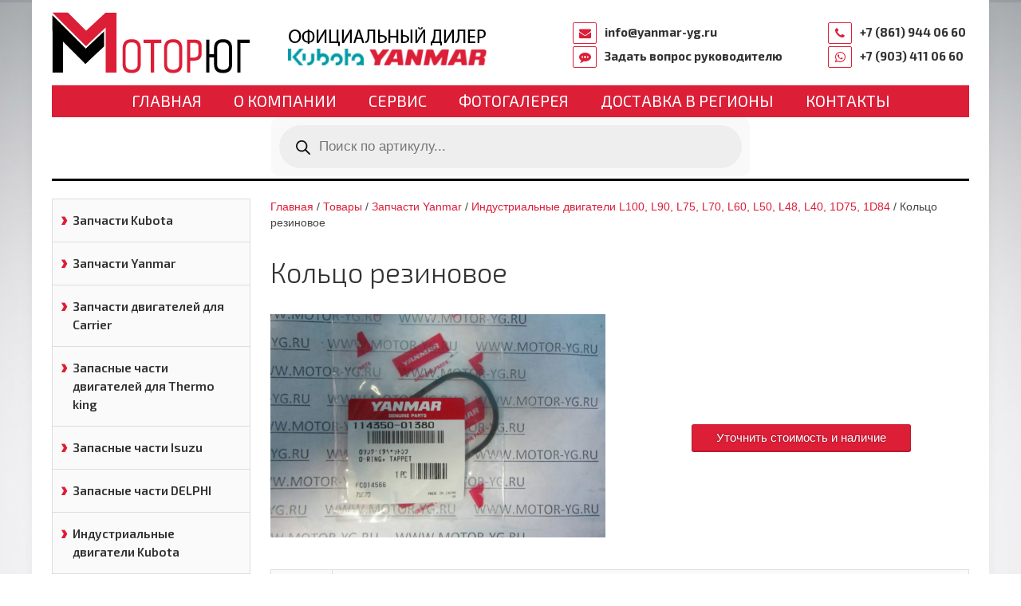

--- FILE ---
content_type: text/html; charset=UTF-8
request_url: https://motor-yg.ru/product/kolco-rezinovoe-53/
body_size: 24098
content:
<!DOCTYPE html>
<html>
<head>
    <meta name="viewport" content="width=device-width, initial-scale=1.0, maximum-scale=1.0, user-scalable=no">
	<meta http-equiv="Content-Type" content="text/html; charset=UTF-8" />
<meta name="yandex-verification" content="3f1cdce2635dfdb9" />
<meta name="google-site-verification" content="8SCgYU7K4Jym0c4H0F5BPYV3a2yOkJ58_9O4zPsOPVk" />
    <meta http-equiv="X-UA-Compatible" content="IE=edge">
	<link rel="shortcut icon" href="/favicon.ico" type="image/x-icon">
    <title>Кольцо резиновое | Мотор-Юг</title>

    <link rel="stylesheet" href="https://motor-yg.ru/wp-content/themes/motor/assets/css/uikit.css">
    <link rel="stylesheet" href="https://motor-yg.ru/wp-content/themes/motor/assets/css/slidenav.min.css">
    <link rel="stylesheet" href="https://motor-yg.ru/wp-content/themes/motor/assets/css/slider.css">
    <link rel="stylesheet" href="https://motor-yg.ru/wp-content/themes/motor/assets/css/slideshow.min.css">
    <link rel="stylesheet" href="https://motor-yg.ru/wp-content/themes/motor/style.css?1768991963">
    <link rel="stylesheet" href="https://motor-yg.ru/wp-content/themes/motor/assets/css/wc-styles.css?1768991963">

    <!-- HTML5 shim and Respond.js IE8 support of HTML5 elements and media queries -->
    <!--[if lt IE 9]>
    <script src="https://oss.maxcdn.com/libs/html5shiv/3.7.0/html5shiv.js"></script>
    <script src="https://oss.maxcdn.com/libs/respond.js/1.4.2/respond.min.js"></script>
    <![endif]-->

    <title>Кольцо резиновое &#8211; Мотор-Юг</title>
<meta name='robots' content='max-image-preview:large' />

<!-- All in One SEO Pack 2.7 by Michael Torbert of Semper Fi Web Designob_start_detected [-1,-1] -->
<link rel="canonical" href="https://motor-yg.ru/product/kolco-rezinovoe-53/" />
<!-- /all in one seo pack -->
<link rel="alternate" type="application/rss+xml" title="Мотор-Юг &raquo; Лента" href="https://motor-yg.ru/feed/" />
<link rel="alternate" type="application/rss+xml" title="Мотор-Юг &raquo; Лента комментариев" href="https://motor-yg.ru/comments/feed/" />
<link rel="alternate" type="application/rss+xml" title="Мотор-Юг &raquo; Лента комментариев к &laquo;Кольцо резиновое&raquo;" href="https://motor-yg.ru/product/kolco-rezinovoe-53/feed/" />
<script type="text/javascript">
/* <![CDATA[ */
window._wpemojiSettings = {"baseUrl":"https:\/\/s.w.org\/images\/core\/emoji\/14.0.0\/72x72\/","ext":".png","svgUrl":"https:\/\/s.w.org\/images\/core\/emoji\/14.0.0\/svg\/","svgExt":".svg","source":{"concatemoji":"https:\/\/motor-yg.ru\/wp-includes\/js\/wp-emoji-release.min.js?ver=6.4.7"}};
/*! This file is auto-generated */
!function(i,n){var o,s,e;function c(e){try{var t={supportTests:e,timestamp:(new Date).valueOf()};sessionStorage.setItem(o,JSON.stringify(t))}catch(e){}}function p(e,t,n){e.clearRect(0,0,e.canvas.width,e.canvas.height),e.fillText(t,0,0);var t=new Uint32Array(e.getImageData(0,0,e.canvas.width,e.canvas.height).data),r=(e.clearRect(0,0,e.canvas.width,e.canvas.height),e.fillText(n,0,0),new Uint32Array(e.getImageData(0,0,e.canvas.width,e.canvas.height).data));return t.every(function(e,t){return e===r[t]})}function u(e,t,n){switch(t){case"flag":return n(e,"\ud83c\udff3\ufe0f\u200d\u26a7\ufe0f","\ud83c\udff3\ufe0f\u200b\u26a7\ufe0f")?!1:!n(e,"\ud83c\uddfa\ud83c\uddf3","\ud83c\uddfa\u200b\ud83c\uddf3")&&!n(e,"\ud83c\udff4\udb40\udc67\udb40\udc62\udb40\udc65\udb40\udc6e\udb40\udc67\udb40\udc7f","\ud83c\udff4\u200b\udb40\udc67\u200b\udb40\udc62\u200b\udb40\udc65\u200b\udb40\udc6e\u200b\udb40\udc67\u200b\udb40\udc7f");case"emoji":return!n(e,"\ud83e\udef1\ud83c\udffb\u200d\ud83e\udef2\ud83c\udfff","\ud83e\udef1\ud83c\udffb\u200b\ud83e\udef2\ud83c\udfff")}return!1}function f(e,t,n){var r="undefined"!=typeof WorkerGlobalScope&&self instanceof WorkerGlobalScope?new OffscreenCanvas(300,150):i.createElement("canvas"),a=r.getContext("2d",{willReadFrequently:!0}),o=(a.textBaseline="top",a.font="600 32px Arial",{});return e.forEach(function(e){o[e]=t(a,e,n)}),o}function t(e){var t=i.createElement("script");t.src=e,t.defer=!0,i.head.appendChild(t)}"undefined"!=typeof Promise&&(o="wpEmojiSettingsSupports",s=["flag","emoji"],n.supports={everything:!0,everythingExceptFlag:!0},e=new Promise(function(e){i.addEventListener("DOMContentLoaded",e,{once:!0})}),new Promise(function(t){var n=function(){try{var e=JSON.parse(sessionStorage.getItem(o));if("object"==typeof e&&"number"==typeof e.timestamp&&(new Date).valueOf()<e.timestamp+604800&&"object"==typeof e.supportTests)return e.supportTests}catch(e){}return null}();if(!n){if("undefined"!=typeof Worker&&"undefined"!=typeof OffscreenCanvas&&"undefined"!=typeof URL&&URL.createObjectURL&&"undefined"!=typeof Blob)try{var e="postMessage("+f.toString()+"("+[JSON.stringify(s),u.toString(),p.toString()].join(",")+"));",r=new Blob([e],{type:"text/javascript"}),a=new Worker(URL.createObjectURL(r),{name:"wpTestEmojiSupports"});return void(a.onmessage=function(e){c(n=e.data),a.terminate(),t(n)})}catch(e){}c(n=f(s,u,p))}t(n)}).then(function(e){for(var t in e)n.supports[t]=e[t],n.supports.everything=n.supports.everything&&n.supports[t],"flag"!==t&&(n.supports.everythingExceptFlag=n.supports.everythingExceptFlag&&n.supports[t]);n.supports.everythingExceptFlag=n.supports.everythingExceptFlag&&!n.supports.flag,n.DOMReady=!1,n.readyCallback=function(){n.DOMReady=!0}}).then(function(){return e}).then(function(){var e;n.supports.everything||(n.readyCallback(),(e=n.source||{}).concatemoji?t(e.concatemoji):e.wpemoji&&e.twemoji&&(t(e.twemoji),t(e.wpemoji)))}))}((window,document),window._wpemojiSettings);
/* ]]> */
</script>
<style id='wp-emoji-styles-inline-css' type='text/css'>

	img.wp-smiley, img.emoji {
		display: inline !important;
		border: none !important;
		box-shadow: none !important;
		height: 1em !important;
		width: 1em !important;
		margin: 0 0.07em !important;
		vertical-align: -0.1em !important;
		background: none !important;
		padding: 0 !important;
	}
</style>
<link rel='stylesheet' id='wp-block-library-css' href='https://motor-yg.ru/wp-includes/css/dist/block-library/style.min.css?ver=6.4.7' type='text/css' media='all' />
<style id='classic-theme-styles-inline-css' type='text/css'>
/*! This file is auto-generated */
.wp-block-button__link{color:#fff;background-color:#32373c;border-radius:9999px;box-shadow:none;text-decoration:none;padding:calc(.667em + 2px) calc(1.333em + 2px);font-size:1.125em}.wp-block-file__button{background:#32373c;color:#fff;text-decoration:none}
</style>
<style id='global-styles-inline-css' type='text/css'>
body{--wp--preset--color--black: #000000;--wp--preset--color--cyan-bluish-gray: #abb8c3;--wp--preset--color--white: #ffffff;--wp--preset--color--pale-pink: #f78da7;--wp--preset--color--vivid-red: #cf2e2e;--wp--preset--color--luminous-vivid-orange: #ff6900;--wp--preset--color--luminous-vivid-amber: #fcb900;--wp--preset--color--light-green-cyan: #7bdcb5;--wp--preset--color--vivid-green-cyan: #00d084;--wp--preset--color--pale-cyan-blue: #8ed1fc;--wp--preset--color--vivid-cyan-blue: #0693e3;--wp--preset--color--vivid-purple: #9b51e0;--wp--preset--gradient--vivid-cyan-blue-to-vivid-purple: linear-gradient(135deg,rgba(6,147,227,1) 0%,rgb(155,81,224) 100%);--wp--preset--gradient--light-green-cyan-to-vivid-green-cyan: linear-gradient(135deg,rgb(122,220,180) 0%,rgb(0,208,130) 100%);--wp--preset--gradient--luminous-vivid-amber-to-luminous-vivid-orange: linear-gradient(135deg,rgba(252,185,0,1) 0%,rgba(255,105,0,1) 100%);--wp--preset--gradient--luminous-vivid-orange-to-vivid-red: linear-gradient(135deg,rgba(255,105,0,1) 0%,rgb(207,46,46) 100%);--wp--preset--gradient--very-light-gray-to-cyan-bluish-gray: linear-gradient(135deg,rgb(238,238,238) 0%,rgb(169,184,195) 100%);--wp--preset--gradient--cool-to-warm-spectrum: linear-gradient(135deg,rgb(74,234,220) 0%,rgb(151,120,209) 20%,rgb(207,42,186) 40%,rgb(238,44,130) 60%,rgb(251,105,98) 80%,rgb(254,248,76) 100%);--wp--preset--gradient--blush-light-purple: linear-gradient(135deg,rgb(255,206,236) 0%,rgb(152,150,240) 100%);--wp--preset--gradient--blush-bordeaux: linear-gradient(135deg,rgb(254,205,165) 0%,rgb(254,45,45) 50%,rgb(107,0,62) 100%);--wp--preset--gradient--luminous-dusk: linear-gradient(135deg,rgb(255,203,112) 0%,rgb(199,81,192) 50%,rgb(65,88,208) 100%);--wp--preset--gradient--pale-ocean: linear-gradient(135deg,rgb(255,245,203) 0%,rgb(182,227,212) 50%,rgb(51,167,181) 100%);--wp--preset--gradient--electric-grass: linear-gradient(135deg,rgb(202,248,128) 0%,rgb(113,206,126) 100%);--wp--preset--gradient--midnight: linear-gradient(135deg,rgb(2,3,129) 0%,rgb(40,116,252) 100%);--wp--preset--font-size--small: 13px;--wp--preset--font-size--medium: 20px;--wp--preset--font-size--large: 36px;--wp--preset--font-size--x-large: 42px;--wp--preset--spacing--20: 0.44rem;--wp--preset--spacing--30: 0.67rem;--wp--preset--spacing--40: 1rem;--wp--preset--spacing--50: 1.5rem;--wp--preset--spacing--60: 2.25rem;--wp--preset--spacing--70: 3.38rem;--wp--preset--spacing--80: 5.06rem;--wp--preset--shadow--natural: 6px 6px 9px rgba(0, 0, 0, 0.2);--wp--preset--shadow--deep: 12px 12px 50px rgba(0, 0, 0, 0.4);--wp--preset--shadow--sharp: 6px 6px 0px rgba(0, 0, 0, 0.2);--wp--preset--shadow--outlined: 6px 6px 0px -3px rgba(255, 255, 255, 1), 6px 6px rgba(0, 0, 0, 1);--wp--preset--shadow--crisp: 6px 6px 0px rgba(0, 0, 0, 1);}:where(.is-layout-flex){gap: 0.5em;}:where(.is-layout-grid){gap: 0.5em;}body .is-layout-flow > .alignleft{float: left;margin-inline-start: 0;margin-inline-end: 2em;}body .is-layout-flow > .alignright{float: right;margin-inline-start: 2em;margin-inline-end: 0;}body .is-layout-flow > .aligncenter{margin-left: auto !important;margin-right: auto !important;}body .is-layout-constrained > .alignleft{float: left;margin-inline-start: 0;margin-inline-end: 2em;}body .is-layout-constrained > .alignright{float: right;margin-inline-start: 2em;margin-inline-end: 0;}body .is-layout-constrained > .aligncenter{margin-left: auto !important;margin-right: auto !important;}body .is-layout-constrained > :where(:not(.alignleft):not(.alignright):not(.alignfull)){max-width: var(--wp--style--global--content-size);margin-left: auto !important;margin-right: auto !important;}body .is-layout-constrained > .alignwide{max-width: var(--wp--style--global--wide-size);}body .is-layout-flex{display: flex;}body .is-layout-flex{flex-wrap: wrap;align-items: center;}body .is-layout-flex > *{margin: 0;}body .is-layout-grid{display: grid;}body .is-layout-grid > *{margin: 0;}:where(.wp-block-columns.is-layout-flex){gap: 2em;}:where(.wp-block-columns.is-layout-grid){gap: 2em;}:where(.wp-block-post-template.is-layout-flex){gap: 1.25em;}:where(.wp-block-post-template.is-layout-grid){gap: 1.25em;}.has-black-color{color: var(--wp--preset--color--black) !important;}.has-cyan-bluish-gray-color{color: var(--wp--preset--color--cyan-bluish-gray) !important;}.has-white-color{color: var(--wp--preset--color--white) !important;}.has-pale-pink-color{color: var(--wp--preset--color--pale-pink) !important;}.has-vivid-red-color{color: var(--wp--preset--color--vivid-red) !important;}.has-luminous-vivid-orange-color{color: var(--wp--preset--color--luminous-vivid-orange) !important;}.has-luminous-vivid-amber-color{color: var(--wp--preset--color--luminous-vivid-amber) !important;}.has-light-green-cyan-color{color: var(--wp--preset--color--light-green-cyan) !important;}.has-vivid-green-cyan-color{color: var(--wp--preset--color--vivid-green-cyan) !important;}.has-pale-cyan-blue-color{color: var(--wp--preset--color--pale-cyan-blue) !important;}.has-vivid-cyan-blue-color{color: var(--wp--preset--color--vivid-cyan-blue) !important;}.has-vivid-purple-color{color: var(--wp--preset--color--vivid-purple) !important;}.has-black-background-color{background-color: var(--wp--preset--color--black) !important;}.has-cyan-bluish-gray-background-color{background-color: var(--wp--preset--color--cyan-bluish-gray) !important;}.has-white-background-color{background-color: var(--wp--preset--color--white) !important;}.has-pale-pink-background-color{background-color: var(--wp--preset--color--pale-pink) !important;}.has-vivid-red-background-color{background-color: var(--wp--preset--color--vivid-red) !important;}.has-luminous-vivid-orange-background-color{background-color: var(--wp--preset--color--luminous-vivid-orange) !important;}.has-luminous-vivid-amber-background-color{background-color: var(--wp--preset--color--luminous-vivid-amber) !important;}.has-light-green-cyan-background-color{background-color: var(--wp--preset--color--light-green-cyan) !important;}.has-vivid-green-cyan-background-color{background-color: var(--wp--preset--color--vivid-green-cyan) !important;}.has-pale-cyan-blue-background-color{background-color: var(--wp--preset--color--pale-cyan-blue) !important;}.has-vivid-cyan-blue-background-color{background-color: var(--wp--preset--color--vivid-cyan-blue) !important;}.has-vivid-purple-background-color{background-color: var(--wp--preset--color--vivid-purple) !important;}.has-black-border-color{border-color: var(--wp--preset--color--black) !important;}.has-cyan-bluish-gray-border-color{border-color: var(--wp--preset--color--cyan-bluish-gray) !important;}.has-white-border-color{border-color: var(--wp--preset--color--white) !important;}.has-pale-pink-border-color{border-color: var(--wp--preset--color--pale-pink) !important;}.has-vivid-red-border-color{border-color: var(--wp--preset--color--vivid-red) !important;}.has-luminous-vivid-orange-border-color{border-color: var(--wp--preset--color--luminous-vivid-orange) !important;}.has-luminous-vivid-amber-border-color{border-color: var(--wp--preset--color--luminous-vivid-amber) !important;}.has-light-green-cyan-border-color{border-color: var(--wp--preset--color--light-green-cyan) !important;}.has-vivid-green-cyan-border-color{border-color: var(--wp--preset--color--vivid-green-cyan) !important;}.has-pale-cyan-blue-border-color{border-color: var(--wp--preset--color--pale-cyan-blue) !important;}.has-vivid-cyan-blue-border-color{border-color: var(--wp--preset--color--vivid-cyan-blue) !important;}.has-vivid-purple-border-color{border-color: var(--wp--preset--color--vivid-purple) !important;}.has-vivid-cyan-blue-to-vivid-purple-gradient-background{background: var(--wp--preset--gradient--vivid-cyan-blue-to-vivid-purple) !important;}.has-light-green-cyan-to-vivid-green-cyan-gradient-background{background: var(--wp--preset--gradient--light-green-cyan-to-vivid-green-cyan) !important;}.has-luminous-vivid-amber-to-luminous-vivid-orange-gradient-background{background: var(--wp--preset--gradient--luminous-vivid-amber-to-luminous-vivid-orange) !important;}.has-luminous-vivid-orange-to-vivid-red-gradient-background{background: var(--wp--preset--gradient--luminous-vivid-orange-to-vivid-red) !important;}.has-very-light-gray-to-cyan-bluish-gray-gradient-background{background: var(--wp--preset--gradient--very-light-gray-to-cyan-bluish-gray) !important;}.has-cool-to-warm-spectrum-gradient-background{background: var(--wp--preset--gradient--cool-to-warm-spectrum) !important;}.has-blush-light-purple-gradient-background{background: var(--wp--preset--gradient--blush-light-purple) !important;}.has-blush-bordeaux-gradient-background{background: var(--wp--preset--gradient--blush-bordeaux) !important;}.has-luminous-dusk-gradient-background{background: var(--wp--preset--gradient--luminous-dusk) !important;}.has-pale-ocean-gradient-background{background: var(--wp--preset--gradient--pale-ocean) !important;}.has-electric-grass-gradient-background{background: var(--wp--preset--gradient--electric-grass) !important;}.has-midnight-gradient-background{background: var(--wp--preset--gradient--midnight) !important;}.has-small-font-size{font-size: var(--wp--preset--font-size--small) !important;}.has-medium-font-size{font-size: var(--wp--preset--font-size--medium) !important;}.has-large-font-size{font-size: var(--wp--preset--font-size--large) !important;}.has-x-large-font-size{font-size: var(--wp--preset--font-size--x-large) !important;}
.wp-block-navigation a:where(:not(.wp-element-button)){color: inherit;}
:where(.wp-block-post-template.is-layout-flex){gap: 1.25em;}:where(.wp-block-post-template.is-layout-grid){gap: 1.25em;}
:where(.wp-block-columns.is-layout-flex){gap: 2em;}:where(.wp-block-columns.is-layout-grid){gap: 2em;}
.wp-block-pullquote{font-size: 1.5em;line-height: 1.6;}
</style>
<link rel='stylesheet' id='contact-form-7-css' href='https://motor-yg.ru/wp-content/plugins/contact-form-7/includes/css/styles.css?ver=5.1.7' type='text/css' media='all' />
<link rel='stylesheet' id='fancybox-for-wp-css' href='https://motor-yg.ru/wp-content/plugins/fancybox-for-wordpress/assets/css/fancybox.css?ver=1.3.4' type='text/css' media='all' />
<link rel='stylesheet' id='bwg_frontend-css' href='https://motor-yg.ru/wp-content/plugins/photo-gallery/css/bwg_frontend.css?ver=1.4.15' type='text/css' media='all' />
<link rel='stylesheet' id='bwg_font-awesome-css' href='https://motor-yg.ru/wp-content/plugins/photo-gallery/css/font-awesome/font-awesome.css?ver=4.6.3' type='text/css' media='all' />
<link rel='stylesheet' id='bwg_mCustomScrollbar-css' href='https://motor-yg.ru/wp-content/plugins/photo-gallery/css/jquery.mCustomScrollbar.css?ver=1.4.15' type='text/css' media='all' />
<link rel='stylesheet' id='bwg_sumoselect-css' href='https://motor-yg.ru/wp-content/plugins/photo-gallery/css/sumoselect.css?ver=3.0.3' type='text/css' media='all' />
<link rel='stylesheet' id='woocommerce-layout-css' href='https://motor-yg.ru/wp-content/plugins/woocommerce/assets/css/woocommerce-layout.css?ver=8.3.3' type='text/css' media='all' />
<link rel='stylesheet' id='woocommerce-smallscreen-css' href='https://motor-yg.ru/wp-content/plugins/woocommerce/assets/css/woocommerce-smallscreen.css?ver=8.3.3' type='text/css' media='only screen and (max-width: 768px)' />
<link rel='stylesheet' id='woocommerce-general-css' href='https://motor-yg.ru/wp-content/plugins/woocommerce/assets/css/woocommerce.css?ver=8.3.3' type='text/css' media='all' />
<style id='woocommerce-inline-inline-css' type='text/css'>
.woocommerce form .form-row .required { visibility: visible; }
</style>
<link rel='stylesheet' id='dgwt-wcas-style-css' href='https://motor-yg.ru/wp-content/plugins/ajax-search-for-woocommerce-premium/assets/css/style.min.css?ver=1.26.0' type='text/css' media='all' />
<link rel='stylesheet' id='popup-maker-site-css' href='https://motor-yg.ru/wp-content/plugins/popup-maker/assets/css/pum-site.min.css?ver=1.10.1' type='text/css' media='all' />
<style id='popup-maker-site-inline-css' type='text/css'>
/* Popup Google Fonts */
@import url('//fonts.googleapis.com/css?family=Montserrat:100');

/* Popup Theme 3695: Тема по умолчанию */
.pum-theme-3695, .pum-theme-tema-po-umolchaniyu { background-color: rgba( 255, 255, 255, 1.00 ) } 
.pum-theme-3695 .pum-container, .pum-theme-tema-po-umolchaniyu .pum-container { padding: 18px; border-radius: 0px; border: 1px none #000000; box-shadow: 1px 1px 3px 0px rgba( 2, 2, 2, 0.23 ); background-color: rgba( 249, 249, 249, 1.00 ) } 
.pum-theme-3695 .pum-title, .pum-theme-tema-po-umolchaniyu .pum-title { color: #000000; text-align: left; text-shadow: 0px 0px 0px rgba( 2, 2, 2, 0.23 ); font-family: inherit; font-weight: 400; font-size: 32px; font-style: normal; line-height: 36px } 
.pum-theme-3695 .pum-content, .pum-theme-tema-po-umolchaniyu .pum-content { color: #8c8c8c; font-family: inherit; font-weight: 400; font-style: inherit } 
.pum-theme-3695 .pum-content + .pum-close, .pum-theme-tema-po-umolchaniyu .pum-content + .pum-close { position: absolute; height: auto; width: auto; left: auto; right: 0px; bottom: auto; top: 0px; padding: 8px; color: #ffffff; font-family: inherit; font-weight: 400; font-size: 12px; font-style: inherit; line-height: 36px; border: 1px none #ffffff; border-radius: 0px; box-shadow: 1px 1px 3px 0px rgba( 2, 2, 2, 0.23 ); text-shadow: 0px 0px 0px rgba( 0, 0, 0, 0.23 ); background-color: rgba( 0, 183, 205, 1.00 ) } 

/* Popup Theme 3696: Light Box */
.pum-theme-3696, .pum-theme-lightbox { background-color: rgba( 0, 0, 0, 0.60 ) } 
.pum-theme-3696 .pum-container, .pum-theme-lightbox .pum-container { padding: 18px; border-radius: 3px; border: 8px solid #000000; box-shadow: 0px 0px 30px 0px rgba( 2, 2, 2, 1.00 ); background-color: rgba( 255, 255, 255, 1.00 ) } 
.pum-theme-3696 .pum-title, .pum-theme-lightbox .pum-title { color: #000000; text-align: left; text-shadow: 0px 0px 0px rgba( 2, 2, 2, 0.23 ); font-family: inherit; font-weight: 100; font-size: 32px; line-height: 36px } 
.pum-theme-3696 .pum-content, .pum-theme-lightbox .pum-content { color: #000000; font-family: inherit; font-weight: 100 } 
.pum-theme-3696 .pum-content + .pum-close, .pum-theme-lightbox .pum-content + .pum-close { position: absolute; height: 26px; width: 26px; left: auto; right: -13px; bottom: auto; top: -13px; padding: 0px; color: #ffffff; font-family: Arial; font-weight: 100; font-size: 24px; line-height: 24px; border: 2px solid #ffffff; border-radius: 26px; box-shadow: 0px 0px 15px 1px rgba( 2, 2, 2, 0.75 ); text-shadow: 0px 0px 0px rgba( 0, 0, 0, 0.23 ); background-color: rgba( 0, 0, 0, 1.00 ) } 

/* Popup Theme 3697: Enterprise Blue */
.pum-theme-3697, .pum-theme-enterprise-blue { background-color: rgba( 0, 0, 0, 0.70 ) } 
.pum-theme-3697 .pum-container, .pum-theme-enterprise-blue .pum-container { padding: 28px; border-radius: 5px; border: 1px none #000000; box-shadow: 0px 10px 25px 4px rgba( 2, 2, 2, 0.50 ); background-color: rgba( 255, 255, 255, 1.00 ) } 
.pum-theme-3697 .pum-title, .pum-theme-enterprise-blue .pum-title { color: #315b7c; text-align: left; text-shadow: 0px 0px 0px rgba( 2, 2, 2, 0.23 ); font-family: inherit; font-weight: 100; font-size: 34px; line-height: 36px } 
.pum-theme-3697 .pum-content, .pum-theme-enterprise-blue .pum-content { color: #2d2d2d; font-family: inherit; font-weight: 100 } 
.pum-theme-3697 .pum-content + .pum-close, .pum-theme-enterprise-blue .pum-content + .pum-close { position: absolute; height: 28px; width: 28px; left: auto; right: 8px; bottom: auto; top: 8px; padding: 4px; color: #ffffff; font-family: Times New Roman; font-weight: 100; font-size: 20px; line-height: 20px; border: 1px none #ffffff; border-radius: 42px; box-shadow: 0px 0px 0px 0px rgba( 2, 2, 2, 0.23 ); text-shadow: 0px 0px 0px rgba( 0, 0, 0, 0.23 ); background-color: rgba( 49, 91, 124, 1.00 ) } 

/* Popup Theme 3698: Hello Box */
.pum-theme-3698, .pum-theme-hello-box { background-color: rgba( 0, 0, 0, 0.75 ) } 
.pum-theme-3698 .pum-container, .pum-theme-hello-box .pum-container { padding: 30px; border-radius: 80px; border: 14px solid #81d742; box-shadow: 0px 0px 0px 0px rgba( 2, 2, 2, 0.00 ); background-color: rgba( 255, 255, 255, 1.00 ) } 
.pum-theme-3698 .pum-title, .pum-theme-hello-box .pum-title { color: #2d2d2d; text-align: left; text-shadow: 0px 0px 0px rgba( 2, 2, 2, 0.23 ); font-family: Montserrat; font-weight: 100; font-size: 32px; line-height: 36px } 
.pum-theme-3698 .pum-content, .pum-theme-hello-box .pum-content { color: #2d2d2d; font-family: inherit; font-weight: 100 } 
.pum-theme-3698 .pum-content + .pum-close, .pum-theme-hello-box .pum-content + .pum-close { position: absolute; height: auto; width: auto; left: auto; right: -30px; bottom: auto; top: -30px; padding: 0px; color: #2d2d2d; font-family: Times New Roman; font-weight: 100; font-size: 32px; line-height: 28px; border: 1px none #ffffff; border-radius: 28px; box-shadow: 0px 0px 0px 0px rgba( 2, 2, 2, 0.23 ); text-shadow: 0px 0px 0px rgba( 0, 0, 0, 0.23 ); background-color: rgba( 255, 255, 255, 1.00 ) } 

/* Popup Theme 3699: Режущий край */
.pum-theme-3699, .pum-theme-cutting-edge { background-color: rgba( 0, 0, 0, 0.50 ) } 
.pum-theme-3699 .pum-container, .pum-theme-cutting-edge .pum-container { padding: 18px; border-radius: 0px; border: 1px none #000000; box-shadow: 0px 10px 25px 0px rgba( 2, 2, 2, 0.50 ); background-color: rgba( 30, 115, 190, 1.00 ) } 
.pum-theme-3699 .pum-title, .pum-theme-cutting-edge .pum-title { color: #ffffff; text-align: left; text-shadow: 0px 0px 0px rgba( 2, 2, 2, 0.23 ); font-family: Sans-Serif; font-weight: 100; font-size: 26px; line-height: 28px } 
.pum-theme-3699 .pum-content, .pum-theme-cutting-edge .pum-content { color: #ffffff; font-family: inherit; font-weight: 100 } 
.pum-theme-3699 .pum-content + .pum-close, .pum-theme-cutting-edge .pum-content + .pum-close { position: absolute; height: 24px; width: 24px; left: auto; right: 0px; bottom: auto; top: 0px; padding: 0px; color: #1e73be; font-family: Times New Roman; font-weight: 100; font-size: 32px; line-height: 24px; border: 1px none #ffffff; border-radius: 0px; box-shadow: -1px 1px 1px 0px rgba( 2, 2, 2, 0.10 ); text-shadow: -1px 1px 1px rgba( 0, 0, 0, 0.10 ); background-color: rgba( 238, 238, 34, 1.00 ) } 

/* Popup Theme 3700: Рамка границы */
.pum-theme-3700, .pum-theme-framed-border { background-color: rgba( 255, 255, 255, 0.50 ) } 
.pum-theme-3700 .pum-container, .pum-theme-framed-border .pum-container { padding: 18px; border-radius: 0px; border: 20px outset #dd3333; box-shadow: 1px 1px 3px 0px rgba( 2, 2, 2, 0.97 ) inset; background-color: rgba( 255, 251, 239, 1.00 ) } 
.pum-theme-3700 .pum-title, .pum-theme-framed-border .pum-title { color: #000000; text-align: left; text-shadow: 0px 0px 0px rgba( 2, 2, 2, 0.23 ); font-family: inherit; font-weight: 100; font-size: 32px; line-height: 36px } 
.pum-theme-3700 .pum-content, .pum-theme-framed-border .pum-content { color: #2d2d2d; font-family: inherit; font-weight: 100 } 
.pum-theme-3700 .pum-content + .pum-close, .pum-theme-framed-border .pum-content + .pum-close { position: absolute; height: 20px; width: 20px; left: auto; right: -20px; bottom: auto; top: -20px; padding: 0px; color: #ffffff; font-family: Tahoma; font-weight: 700; font-size: 16px; line-height: 18px; border: 1px none #ffffff; border-radius: 0px; box-shadow: 0px 0px 0px 0px rgba( 2, 2, 2, 0.23 ); text-shadow: 0px 0px 0px rgba( 0, 0, 0, 0.23 ); background-color: rgba( 0, 0, 0, 0.55 ) } 

#pum-3701 {z-index: 1999999999}

</style>
<!--n2css--><script type="text/javascript" src="https://motor-yg.ru/wp-includes/js/jquery/jquery.min.js?ver=3.7.1" id="jquery-core-js"></script>
<script type="text/javascript" src="https://motor-yg.ru/wp-includes/js/jquery/jquery-migrate.min.js?ver=3.4.1" id="jquery-migrate-js"></script>
<script type="text/javascript" src="https://motor-yg.ru/wp-content/plugins/woocommerce/assets/js/jquery-blockui/jquery.blockUI.min.js?ver=2.7.0-wc.8.3.3" id="jquery-blockui-js" defer="defer" data-wp-strategy="defer"></script>
<script type="text/javascript" id="wc-add-to-cart-js-extra">
/* <![CDATA[ */
var wc_add_to_cart_params = {"ajax_url":"\/wp-admin\/admin-ajax.php","wc_ajax_url":"\/?wc-ajax=%%endpoint%%","i18n_view_cart":"\u041f\u0440\u043e\u0441\u043c\u043e\u0442\u0440 \u043a\u043e\u0440\u0437\u0438\u043d\u044b","cart_url":"https:\/\/motor-yg.ru","is_cart":"","cart_redirect_after_add":"no"};
/* ]]> */
</script>
<script type="text/javascript" src="https://motor-yg.ru/wp-content/plugins/woocommerce/assets/js/frontend/add-to-cart.min.js?ver=8.3.3" id="wc-add-to-cart-js" defer="defer" data-wp-strategy="defer"></script>
<script type="text/javascript" id="wc-single-product-js-extra">
/* <![CDATA[ */
var wc_single_product_params = {"i18n_required_rating_text":"\u041f\u043e\u0436\u0430\u043b\u0443\u0439\u0441\u0442\u0430, \u043f\u043e\u0441\u0442\u0430\u0432\u044c\u0442\u0435 \u043e\u0446\u0435\u043d\u043a\u0443","review_rating_required":"yes","flexslider":{"rtl":false,"animation":"slide","smoothHeight":true,"directionNav":false,"controlNav":"thumbnails","slideshow":false,"animationSpeed":500,"animationLoop":false,"allowOneSlide":false},"zoom_enabled":"","zoom_options":[],"photoswipe_enabled":"","photoswipe_options":{"shareEl":false,"closeOnScroll":false,"history":false,"hideAnimationDuration":0,"showAnimationDuration":0},"flexslider_enabled":""};
/* ]]> */
</script>
<script type="text/javascript" src="https://motor-yg.ru/wp-content/plugins/woocommerce/assets/js/frontend/single-product.min.js?ver=8.3.3" id="wc-single-product-js" defer="defer" data-wp-strategy="defer"></script>
<script type="text/javascript" src="https://motor-yg.ru/wp-content/plugins/woocommerce/assets/js/js-cookie/js.cookie.min.js?ver=2.1.4-wc.8.3.3" id="js-cookie-js" defer="defer" data-wp-strategy="defer"></script>
<script type="text/javascript" id="woocommerce-js-extra">
/* <![CDATA[ */
var woocommerce_params = {"ajax_url":"\/wp-admin\/admin-ajax.php","wc_ajax_url":"\/?wc-ajax=%%endpoint%%"};
/* ]]> */
</script>
<script type="text/javascript" src="https://motor-yg.ru/wp-content/plugins/woocommerce/assets/js/frontend/woocommerce.min.js?ver=8.3.3" id="woocommerce-js" defer="defer" data-wp-strategy="defer"></script>
<link rel="https://api.w.org/" href="https://motor-yg.ru/wp-json/" /><link rel="alternate" type="application/json" href="https://motor-yg.ru/wp-json/wp/v2/product/6397" /><link rel="EditURI" type="application/rsd+xml" title="RSD" href="https://motor-yg.ru/xmlrpc.php?rsd" />
<meta name="generator" content="WordPress 6.4.7" />
<meta name="generator" content="WooCommerce 8.3.3" />
<link rel='shortlink' href='https://motor-yg.ru/?p=6397' />
<link rel="alternate" type="application/json+oembed" href="https://motor-yg.ru/wp-json/oembed/1.0/embed?url=https%3A%2F%2Fmotor-yg.ru%2Fproduct%2Fkolco-rezinovoe-53%2F" />
<link rel="alternate" type="text/xml+oembed" href="https://motor-yg.ru/wp-json/oembed/1.0/embed?url=https%3A%2F%2Fmotor-yg.ru%2Fproduct%2Fkolco-rezinovoe-53%2F&#038;format=xml" />
		<style>
			.dgwt-wcas-ico-magnifier,.dgwt-wcas-ico-magnifier-handler{max-width:20px}.dgwt-wcas-search-wrapp{max-width:600px}.dgwt-wcas-style-pirx .dgwt-wcas-sf-wrapp{background-color:#f9f9f9}		</style>
			<noscript><style>.woocommerce-product-gallery{ opacity: 1 !important; }</style></noscript>
			<style type="text/css" id="wp-custom-css">
			@media screen and (min-width: 960px) {
.col-md-4 {
    width: 33%;
    display: inline-block;
	}}
.kak-rabotaem {
    padding-top: 30px;
    padding-bottom: 30px;
    padding-left: 10px;
    padding-right: 10px;
    border: 1px solid;
}
.kak-rabotaem h2, h4 {
    text-align: center;
	  font-weight: 700;
}
.kak-rabotaem {
    background: #d9d0d0;
}
.col-md-4 {
    background: #fff;
}
.row {
    margin-top: 30px;
}
span.subcat-title {
    background: #d94040;
    padding: 4px 9px;
    border-radius: 5px;
    color: #fff;
    line-height: 30px;
    font-size: 22px;
}		</style>
		
</head>

<body>
    <script type="text/javascript" src="https://static.yandex.net/browser-updater/v1/script.js" charset="utf-8"></script><script>var browserUpdater = new ya.browserUpdater.init({theme: "green",lang: "ru",exclusive: false,browsers: {chromium: 30,amigo: "Infinity",iron: 35,flock: "Infinity",palemoon: 25,camino: "Infinity",safari: 5.2,yandexinternet: "Infinity",fx: 31,ie: 8,opera: 16,chrome: 30,maxthon: 4.4,seamonkey: 2.3},remember: false,rememberFor: 1,cookiePrefix: "yaBrowserUpdater",classNamePrefix: "ya-browser-updater",jsonpCallback: "yaBrowserUpdaterJSONPCallback",onStripeShow: null,onStripeHide: null});</script>

    
    <div class="uk-container uk-container-center page-container">

        <div class="header">

            <div class="top-bar uk-clearfix">

                <a href="/"><div class="uk-navbar-brand"></div></a>

                <div class="contacts-block uk-float-right uk-clearfix uk-hidden-small">

                    <div class="contacts-block__item phone">
                        <i class="uk-icon-phone top-bar__icon"></i>
                        <span class="top-bar__text">
                            			<div class="textwidget"><a href="tel:+78619440660">+7 (861) 944 06 60</a></div>
		                        </span>
                    </div>

                    <div class="contacts-block__item phone">
                        <i class="uk-icon-whatsapp top-bar__icon"></i>
                        <span class="top-bar__text">
                            			<div class="textwidget"><a href="tel:+79034110660">+7 (903) 411 06 60</a></div>
		                        </span>
                    </div>

                </div>

                <div class="address-block uk-float-right uk-clearfix  uk-hidden-small">

                    <div class="address-block__item email">
                        <i class="uk-icon-envelope top-bar__icon"></i>
                        <span class="top-bar__text">
                            			<div class="textwidget"><a href="mailto:info@yanmar-yg.ru">info@yanmar-yg.ru</a></div>
		                        </span>
                    </div>

                    <div class="address-block__item">
                        <i class="uk-icon-commenting top-bar__icon"></i>
                        <span class="top-bar__text">
                                                        <a href="#question-modal" data-uk-modal>Задать вопрос руководителю</a>
                        </span>
                    </div>

                </div>

                <div class="dealer-block uk-float-left uk-clearfix"></div>

            </div>
 <div class="poisk-tovara"></div>
            <div class="main-menu uk-hidden-small">
                
                <ul id="menu-main-menu" class="uk-navbar-nav uk-clearfix main-menu__top"><li id="menu-item-1438" class="menu-item menu-item-type-post_type menu-item-object-page menu-item-home menu-item-1438"><a href="https://motor-yg.ru/">Главная</a></li>
<li id="menu-item-1091" class="menu-item menu-item-type-post_type menu-item-object-page menu-item-1091"><a href="https://motor-yg.ru/o-kompanii/">О компании</a></li>
<li id="menu-item-1093" class="menu-item menu-item-type-post_type menu-item-object-page menu-item-1093"><a href="https://motor-yg.ru/servis/">Сервис</a></li>
<li id="menu-item-2714" class="menu-item menu-item-type-post_type menu-item-object-page menu-item-2714"><a href="https://motor-yg.ru/fotogalereya/">Фотогалерея</a></li>
<li id="menu-item-1089" class="menu-item menu-item-type-post_type menu-item-object-page menu-item-1089"><a href="https://motor-yg.ru/dostavka-v-regiony/">Доставка в регионы</a></li>
<li id="menu-item-1090" class="menu-item menu-item-type-post_type menu-item-object-page menu-item-1090"><a href="https://motor-yg.ru/kontakty/">Контакты</a></li>
</ul>
            </div>
			<div class="fibosearch"> <div  class="dgwt-wcas-search-wrapp dgwt-wcas-has-submit woocommerce dgwt-wcas-style-pirx js-dgwt-wcas-layout-classic dgwt-wcas-layout-classic js-dgwt-wcas-mobile-overlay-enabled">
		<form class="dgwt-wcas-search-form" role="search" action="https://motor-yg.ru/" method="get">
		<div class="dgwt-wcas-sf-wrapp">
						<label class="screen-reader-text"
			       for="dgwt-wcas-search-input-1">Поиск товаров</label>

			<input id="dgwt-wcas-search-input-1"
			       type="search"
			       class="dgwt-wcas-search-input"
			       name="s"
			       value=""
				   placeholder="Поиск по артикулу..."
			       autocomplete="off"
				   			/>
			<div class="dgwt-wcas-preloader"></div>

			<div class="dgwt-wcas-voice-search"></div>

							<button type="submit"
				        aria-label="Поиск"
				        class="dgwt-wcas-search-submit">				<svg class="dgwt-wcas-ico-magnifier" xmlns="http://www.w3.org/2000/svg" width="18" height="18" viewBox="0 0 18 18">
					<path  d=" M 16.722523,17.901412 C 16.572585,17.825208 15.36088,16.670476 14.029846,15.33534 L 11.609782,12.907819 11.01926,13.29667 C 8.7613237,14.783493 5.6172703,14.768302 3.332423,13.259528 -0.07366363,11.010358 -1.0146502,6.5989684 1.1898146,3.2148776
						  1.5505179,2.6611594 2.4056498,1.7447266 2.9644271,1.3130497 3.4423015,0.94387379 4.3921825,0.48568469 5.1732652,0.2475835 5.886299,0.03022609 6.1341883,0 7.2037391,0 8.2732897,0 8.521179,0.03022609 9.234213,0.2475835 c 0.781083,0.23810119 1.730962,0.69629029 2.208837,1.0654662
						  0.532501,0.4113763 1.39922,1.3400096 1.760153,1.8858877 1.520655,2.2998531 1.599025,5.3023778 0.199549,7.6451086 -0.208076,0.348322 -0.393306,0.668209 -0.411622,0.710863 -0.01831,0.04265 1.065556,1.18264 2.408603,2.533307 1.343046,1.350666 2.486621,2.574792 2.541278,2.720279 0.282475,0.7519
						  -0.503089,1.456506 -1.218488,1.092917 z M 8.4027892,12.475062 C 9.434946,12.25579 10.131043,11.855461 10.99416,10.984753 11.554519,10.419467 11.842507,10.042366 12.062078,9.5863882 12.794223,8.0659672 12.793657,6.2652398 12.060578,4.756293 11.680383,3.9737304 10.453587,2.7178427
						  9.730569,2.3710306 8.6921295,1.8729196 8.3992147,1.807606 7.2037567,1.807606 6.0082984,1.807606 5.7153841,1.87292 4.6769446,2.3710306 3.9539263,2.7178427 2.7271301,3.9737304 2.3469352,4.756293 1.6138384,6.2652398 1.6132726,8.0659672 2.3454252,9.5863882 c 0.4167354,0.8654208 1.5978784,2.0575608
						  2.4443766,2.4671358 1.0971012,0.530827 2.3890403,0.681561 3.6130134,0.421538 z
					"/>
				</svg>
				</button>
			
			<input type="hidden" name="post_type" value="product"/>
			<input type="hidden" name="dgwt_wcas" value="1"/>

			
					</div>
	</form>
</div>
</div>

        </div>

        <div class="offcanvas-bar uk-visible-small">

            <a href="#offcanvas-catalog" class="uk-navbar-toggle navbar-catalog" data-uk-offcanvas="{mode:'slide'}">Каталог</a>

            <a href="#offcanvas-contacts" class="uk-navbar-toggle navbar-contacts" data-uk-offcanvas="{mode:'slide'}">Контакты</a>

            <a href="#offcanvas-menu" class="uk-navbar-toggle navbar-menu" data-uk-offcanvas="{mode:'slide'}">Меню</a>            

        </div>

		
	
	  
	
        <div class="uk-grid grid-content">

            <div class="left-col uk-width-large-1-4 uk-width-medium-1-3 uk-hidden-small">

                <div class="left-menu">

                    <div class="left-menu__item"><a href="https://motor-yg.ru/product-category/zapchasti-kubota/">Запчасти Kubota</a></div><div class="left-menu__item"><a href="https://motor-yg.ru/product-category/zapasnye-chasti/">Запчасти Yanmar</a></div><div class="left-menu__item"><a href="https://motor-yg.ru/product-category/zapasnye-chasti-dlya-dvigatelej-carrier/">Запчасти двигателей для Carrier</a></div><div class="left-menu__item"><a href="https://motor-yg.ru/product-category/zapasnye-chasti-dvigatelej-thermo-king/">Запасные части двигателей для Thermo king</a></div><div class="left-menu__item"><a href="https://motor-yg.ru/product-category/zapasnye-chasti-isuzu/">Запасные части Isuzu</a></div><div class="left-menu__item"><a href="https://motor-yg.ru/product-category/zapasnye-chasti-delphi/">Запасные части DELPHI</a></div><div class="left-menu__item"><a href="https://motor-yg.ru/product-category/industrialnye-dvigateli-kubota/">Индустриальные двигатели Kubota</a></div><div class="left-menu__item"><a href="https://motor-yg.ru/product-category/industrialnye-dvigateli/">Индустриальные двигатели Yanmar</a></div><div class="left-menu__item"><a href="https://motor-yg.ru/product-category/sudovye-dvigateli/">Судовые двигатели Yanmar</a></div><div class="left-menu__item"><a href="https://motor-yg.ru/product-category/dizelnye-generatory/">Дизельные генераторы Yanmar</a></div>                
                </div>
				</div>

       
          
            <div class="right-col uk-width-large-3-4 uk-width-medium-2-3">
             

                

                



            
	<div class="breadcrumbs" typeof="BreadcrumbList" vocab="https://schema.org/">
	    <!-- Breadcrumb NavXT 6.1.0 -->
<span property="itemListElement" typeof="ListItem"><a property="item" typeof="WebPage" title="Go to Мотор-Юг." href="https://motor-yg.ru" class="home"><span property="name">Главная</span></a><meta property="position" content="1"></span><span class="breadcrumb-divider"> / </span><span property="itemListElement" typeof="ListItem"><a property="item" typeof="WebPage" title="Go to Товары." href="https://motor-yg.ru/produkciya/" class="post post-product-archive"><span property="name">Товары</span></a><meta property="position" content="2"></span><span class="breadcrumb-divider"> / </span><span property="itemListElement" typeof="ListItem"><a property="item" typeof="WebPage" title="Go to the Запчасти Yanmar Категория товара archives." href="https://motor-yg.ru/product-category/zapasnye-chasti/" class="taxonomy product_cat"><span property="name">Запчасти Yanmar</span></a><meta property="position" content="3"></span><span class="breadcrumb-divider"> / </span><span property="itemListElement" typeof="ListItem"><a property="item" typeof="WebPage" title="Go to the Индустриальные двигатели L100, L90, L75, L70, L60, L50, L48, L40, 1D75, 1D84 Категория товара archives." href="https://motor-yg.ru/product-category/zapasnye-chasti/industrialnye-dvigateli-l100/" class="taxonomy product_cat"><span property="name">Индустриальные двигатели L100, L90, L75, L70, L60, L50, L48, L40, 1D75, 1D84</span></a><meta property="position" content="4"></span><span class="breadcrumb-divider"> / </span><span property="itemListElement" typeof="ListItem"><span property="name">Кольцо резиновое</span><meta property="position" content="5"></span>	</div>

   	<div class="woocommerce-notices-wrapper"></div><div id="product-6397" class="product type-product post-6397 status-publish first instock product_cat-industrialnye-dvigateli-l100 has-post-thumbnail shipping-taxable product-type-simple">

	<!-- Вывод названия товара -->
<h1 class="single-product-title">Кольцо резиновое</h1>
<div class="uk-grid grid-single-product" data-uk-grid-match>

	<div class="images uk-width-large-1-2">

		
			<a href="https://motor-yg.ru/wp-content/uploads/2023/08/114350-01380-scaled.jpg" itemprop="image" class="woocommerce-main-image zoom" title="" data-rel="prettyPhoto"><img width="600" height="400" src="https://motor-yg.ru/wp-content/uploads/2023/08/114350-01380-600x400.jpg" class="attachment-shop_single size-shop_single wp-post-image" alt="114350-01380" title="114350-01380" decoding="async" fetchpriority="high" srcset="https://motor-yg.ru/wp-content/uploads/2023/08/114350-01380-600x400.jpg 600w, https://motor-yg.ru/wp-content/uploads/2023/08/114350-01380-scaled-64x43.jpg 64w, https://motor-yg.ru/wp-content/uploads/2023/08/114350-01380-300x200.jpg 300w, https://motor-yg.ru/wp-content/uploads/2023/08/114350-01380-768x511.jpg 768w, https://motor-yg.ru/wp-content/uploads/2023/08/114350-01380-1024x682.jpg 1024w" sizes="(max-width: 600px) 100vw, 600px" /></a>		
	</div>

	<div class="form uk-width-large-1-2">

		<div class="uk-vertical-align">
			<div class="uk-vertical-align-middle">

				<p class="price"></p>
				<meta itemprop="price" content="0" />
				<meta itemprop="priceCurrency" content="RUB" />
				<link itemprop="availability" href="http://schema.org/InStock" />

				<button class="uk-button" data-uk-modal={target:"#available-modal"}>Уточнить стоимость и наличие</button>
			
		  	</div>
		</div>

	</div>

</div>

	<div class="summary entry-summary">
			</div>

	
	<div class="woocommerce-tabs wc-tabs-wrapper">
		
					<div class="panel entry-content wc-tab" id="tab-description">
				
	<h2>Описание</h2>

<p>Оригинальные запасные части Yanmar!!! В наличии !!! Большое склад на территории РФ !!! Мы уже 10 лет на рынке !!!</p>
<p>.Для всей линейки ДВС 2T73, 2TR13, 2TR15, 2TR16, 2TR17, 2TR19, 2TR20, 2T90, 3T90, 2TNE68, 3TNA68, 3TNE68 ,3TNM68, 2D68, 3D68, 2TNV66, 2TNE66, 3TN66, 3TN63, 3D63, 3D66, 2TNV70, 3TNV70. 3D75, 3T75, 3TN75, 4TN75, 3TNA75, 3TN100, 4TN100, 3T72, 3TNA72, 3TNM72, 3TNE72, 3D72, 3TNB80, 3TNB82, 3TNB84, 3D80, 3TNC80, 3TNV80, 4TNV86, 3TN86, 4TNE86, 3TNE74, 3TN74, 3TNM74, 3TNV74, 3D74, 3TNE78, 3TNC78, 4TNA78, 3TN78, 4TN78, 2T78, 3D78, 3TNV76. 3TNV82, 3TNE82, 3TN82, 4TN82, 3D82, 3TNV84, 3TNE84, 4TNE84, 4TNV84, 4TN84, 3TN84, 3T84, 3D84, 4D84, 3TNV88, 3TNE88, 4TNE88, 4TNV88, 3D88, 4D88, 4TNE92, 4D92, 4TNE94, 4TNV94, 4D94, 4TNE98, 4TNV98, 4D98, 4TNV106, 4TNE106, 4D106, TF50, 1GM, 2GM, 3GM, 2YM15, 3YM20, 3YM27, 3YM30, 3JH, 4JH.</p>
<p>Отправляем по всей территории РФ!!!</p>
<p>Распылители форсунок</p>
<p>119620-53001, 124770-53001, 119717-53010, 119515-53010, 119517-53010, 129234-53001, 129102-53000, 129609-53100, 129609-53200, 129100-53000, 129004-53001, 129602-53001, 129640-53001, 129108-53000, 129240-53001, 129671-53001, 129209-53000, 123900-53050, 123908-53000, 129908-53000, 129672-53010, 129927-53200, 129937-53000, 129928-53000, 129927-53000, 129906-53000, 119810-53000, 119175-53000, 119175-53050, 129693-53000, 129246-53001, 129500-53050, 129506-53000, 129649-53000, 129283-53000, 129236-53000, 119173-53001, 129902-53000, 119802-53001, 119946-53000, 129982-53000, 129046-53000, 119000-53000, 129609-53000, 129685-53000, 129672-53000, 119775-53280, 119172-53050, 129673-53000, 119192-53000, 129270-53000, 129570-53000, 129500-53000, 129692-53000, 129646-53000, 129468-53000, 129671-53010, 129008-53000, 129008-532001, 129005-53001, 119800-53000, 119807-53000, 129508-53000, 129604-53300, 129604-53000, 129503-53000, 129503-53050, 119807-53000.</p>
<p>Плунжерные пары - головки ТНВД</p>
<p>119225-51100, 129108-51100, 119620-51101, 119515-51100, 119740-51100, 129506-51100, 129400-51100, 121550-51100, 119415-51100, 119717-51100, 129470-51101, 119865-51100, 119125-51100, 129602-51741, 129604-51740 , 129008-51740, 119940-51741 , 129044-51741 , 158552-51741, 158553-51741, 129649-51741 , 129907-51741, 129936-51741, 129935-51741, 129928-51740, 129927-51741.</p>
<p>Топливные подкачки</p>
<p>158552-52200, 158552-52100, 129100-52101, 119600-52021, 119865-52101, 129301-52020, 129158-52101 , 129612-52100, 129108-52101 , 119225-52102</p>
<p>И МНОГО ДРУГОЕ !!!! . В НАЛИЧИИ !!!!! ОРИГИНАЛ !!!!!</p>
<p>"ВОЗДУХОМ" НЕ ТОРГУЕМ !!!!</p>
<p>100% Подбор запчастей. Без погрешности!!!</p>
<p>Работаем только с оригинальными каталогами. " Не подошло" и т.п. НЕ БУДЕТ.!!!</p>
<p>По фото и физическим размерам запчасти НЕ ПОДБИРАЮТСЯ.</p>
<p>Только по модели и модификации ДВС</p>
<p>( по таблички двигателя )</p>
<p>ЗВОНИТЕ ИЛИ ПИШИТЕ !!!</p>
<p>Хотите проверить подлинность купленной вами детали у другого продавца??? Пришлите нам ее фото.</p>
<p>Помните полиграфию ( упаковку ) подделать проще всего.</p>
<p>Не покупайте контрафакт!!! Остерегайтесь подделок !!!</p>
			</div>
					<div class="panel entry-content wc-tab" id="tab-additional_information">
				

<div class="attr-list  attr-list__article">
	<table class="shop_attributes uk-table uk-table-striped">

	
	<!-- Если продукт - Судовые двигатели серий 1GM10, 2YM15, 2YM20, 2YM30, то необходимо добавить разделение на модели -->
		
	
		<!-- Если атрибуты являются разделением на модели, то выводить из в одну строку  -->

		<!-- Обычные атрибуты выводятся обычным способом -->
		
			<tr class="">
				<th>
					Артикул									</th>

				<td colspan="4"><p>114350-01380</p>
</td>
			</tr>

		
	
	
</table>



</div>			</div>
		
	</div>

</div>


    </div><!-- rigth-col -->

</div><!-- grid-content -->

  <footer>

      <div class="uk-container uk-container-center">

          <div class="uk-grid uk-grid-footer uk-hidden-small">

            <div class="uk-width-medium-1-3">

                <h3 class="footer-title">Продукция</h3>

                <ul class="cats-bar">

                    <li class="cats-bar__item"><a href="https://motor-yg.ru/product-category/zapchasti-kubota/">Запчасти Kubota</a></li><li class="cats-bar__item"><a href="https://motor-yg.ru/product-category/zapasnye-chasti/">Запчасти Yanmar</a></li><li class="cats-bar__item"><a href="https://motor-yg.ru/product-category/zapasnye-chasti-dlya-dvigatelej-carrier/">Запчасти двигателей для Carrier</a></li><li class="cats-bar__item"><a href="https://motor-yg.ru/product-category/zapasnye-chasti-dvigatelej-thermo-king/">Запасные части двигателей для Thermo king</a></li><li class="cats-bar__item"><a href="https://motor-yg.ru/product-category/zapasnye-chasti-isuzu/">Запасные части Isuzu</a></li><li class="cats-bar__item"><a href="https://motor-yg.ru/product-category/zapasnye-chasti-delphi/">Запасные части DELPHI</a></li><li class="cats-bar__item"><a href="https://motor-yg.ru/product-category/industrialnye-dvigateli-kubota/">Индустриальные двигатели Kubota</a></li><li class="cats-bar__item"><a href="https://motor-yg.ru/product-category/industrialnye-dvigateli/">Индустриальные двигатели Yanmar</a></li><li class="cats-bar__item"><a href="https://motor-yg.ru/product-category/sudovye-dvigateli/">Судовые двигатели Yanmar</a></li><li class="cats-bar__item"><a href="https://motor-yg.ru/product-category/dizelnye-generatory/">Дизельные генераторы Yanmar</a></li>
                </ul>

            </div>
            

            <div class="uk-width-medium-1-3">

                <h3 class="footer-title">Разделы</h3>

                <div class="bottom-menu uk-hidden-small uk-clearfix">

                  <ul id="menu-main-menu-1" class="uk-navbar-nav uk-clearfix main-menu__bottom"><li class="menu-item menu-item-type-post_type menu-item-object-page menu-item-home menu-item-1438"><a href="https://motor-yg.ru/">Главная</a></li>
<li class="menu-item menu-item-type-post_type menu-item-object-page menu-item-1091"><a href="https://motor-yg.ru/o-kompanii/">О компании</a></li>
<li class="menu-item menu-item-type-post_type menu-item-object-page menu-item-1093"><a href="https://motor-yg.ru/servis/">Сервис</a></li>
<li class="menu-item menu-item-type-post_type menu-item-object-page menu-item-2714"><a href="https://motor-yg.ru/fotogalereya/">Фотогалерея</a></li>
<li class="menu-item menu-item-type-post_type menu-item-object-page menu-item-1089"><a href="https://motor-yg.ru/dostavka-v-regiony/">Доставка в регионы</a></li>
<li class="menu-item menu-item-type-post_type menu-item-object-page menu-item-1090"><a href="https://motor-yg.ru/kontakty/">Контакты</a></li>
</ul>                  
                </div>

            </div>


            <div class="uk-width-medium-1-3">

                <h3 class="footer-title">Контакты</h3>

                <ul class="contacts-bar">
                    <li>
                        <i class="uk-icon-phone"></i>
                        			<div class="textwidget"><a href="tel:+78619440660">+7 (861) 944 06 60</a></div>
		                    </li>
                    <li>
                        <i class="uk-icon-mobile-phone"></i>
                        			<div class="textwidget"><a href="tel:+79034110660">+7 (903) 411 06 60</a></div>
		                    </li>
                    <li>
                        <i class="uk-icon-envelope"></i>
                        			<div class="textwidget"><a href="mailto:info@yanmar-yg.ru">info@yanmar-yg.ru</a></div>
		                    </li>
                    <li>
                        <i class="uk-icon-map-marker"></i>
                        			<div class="textwidget">г.Краснодар, ул.Вишняковой, 2</div>
		                    </li>
                    <li>
                        <i class="uk-icon-reply"></i>
                        <a href="#callback-modal" data-uk-modal>Заказать обратный звонок</a>
                    </li>

                    <li>
                        <i class="uk-icon-commenting"></i>
                        <a href="#question-modal" data-uk-modal>Задать вопрос</a>
                    </li>
                </ul>

            </div>

          </div>

      </div>

      <div class="bottom-bar">

            <div class="copyright">© 2015. Все права защищены. <a href="/">Мотор-Юг</a></div>

      </div>

  </footer>

</div>

<!-- Мобильное меню -->
<div id="offcanvas-menu" class="uk-offcanvas">
  <div class="uk-offcanvas-bar uk-offcanvas-bar-flip">

        <h2 class="title">Меню сайта</h2>

        <div class="uk-navbar-nav uk-clearfix main-menu__mobile"><ul>
<li class="page_item page-item-2"><a href="https://motor-yg.ru/">Главная</a></li>
<li class="page_item page-item-1082"><a href="https://motor-yg.ru/dostavka-v-regiony/">Доставка в регионы</a></li>
<li class="page_item page-item-1084"><a href="https://motor-yg.ru/kontakty/">Контакты</a></li>
<li class="page_item page-item-1078"><a href="https://motor-yg.ru/o-kompanii/">О компании</a></li>
<li class="page_item page-item-1086 current_page_parent"><a href="https://motor-yg.ru/produkciya/">Продукция</a></li>
<li class="page_item page-item-1080"><a href="https://motor-yg.ru/servis/">Ремонт двигателей и топливной аппаратуры</a></li>
<li class="page_item page-item-2708"><a href="https://motor-yg.ru/fotogalereya/">Фотогалерея</a></li>
</ul></div>


    </div>
</div>

<!-- Мобильное меню контакты -->
<div id="offcanvas-contacts" class="uk-offcanvas" aria-hidden="false">
    <div class="uk-offcanvas-bar uk-offcanvas-bar-flip uk-offcanvas-bar-show">
      <h2 class="title">Контакты</h2>

      <ul class="uk-nav uk-nav-offcanvas">

            <li>
                <p>Городской телефон</p>
                <i class="uk-icon-phone"></i>			<div class="textwidget"><a href="tel:+78619440660">+7 (861) 944 06 60</a></div>
		            </li>

            <li>
                <p>Мобильный телефон</p>
                <i class="uk-icon-phone"></i>			<div class="textwidget"><a href="tel:+79034110660">+7 (903) 411 06 60</a></div>
		            </li>

            <li>
                <p>E-mail</p>
                <i class="uk-icon-envelope"></i>			<div class="textwidget"><a href="mailto:info@yanmar-yg.ru">info@yanmar-yg.ru</a></div>
		            </li>

            <!-- <li>
                <p>Адрес</p>
                <i class="uk-icon-envelope"></i>            </li> -->

            <li>
                <a href="#callback-modal" data-uk-modal><i class="uk-icon-reply"></i>Обратный звонок</a>
            </li>

            <li>
                <a href="#question-modal" data-uk-modal><i class="uk-icon-commenting"></i>Задать вопрос</a>
            </li>

      </ul>
    </div>
</div>

<!-- Мобильное меню Каталог-->
<div id="offcanvas-catalog" class="uk-offcanvas">
  <div class="uk-offcanvas-bar">

        <h2 class="title">Каталог</h2>

        <ul class="mobile-cats-bar">

            <li class="mobile-cats__item"><a href="https://motor-yg.ru/product-category/zapchasti-kubota/">Запчасти Kubota</a></li><li class="mobile-cats__item"><a href="https://motor-yg.ru/product-category/zapasnye-chasti/">Запчасти Yanmar</a></li><li class="mobile-cats__item"><a href="https://motor-yg.ru/product-category/zapasnye-chasti-dlya-dvigatelej-carrier/">Запчасти двигателей для Carrier</a></li><li class="mobile-cats__item"><a href="https://motor-yg.ru/product-category/zapasnye-chasti-dvigatelej-thermo-king/">Запасные части двигателей для Thermo king</a></li><li class="mobile-cats__item"><a href="https://motor-yg.ru/product-category/zapasnye-chasti-isuzu/">Запасные части Isuzu</a></li><li class="mobile-cats__item"><a href="https://motor-yg.ru/product-category/zapasnye-chasti-delphi/">Запасные части DELPHI</a></li><li class="mobile-cats__item"><a href="https://motor-yg.ru/product-category/industrialnye-dvigateli-kubota/">Индустриальные двигатели Kubota</a></li><li class="mobile-cats__item"><a href="https://motor-yg.ru/product-category/industrialnye-dvigateli/">Индустриальные двигатели Yanmar</a></li><li class="mobile-cats__item"><a href="https://motor-yg.ru/product-category/sudovye-dvigateli/">Судовые двигатели Yanmar</a></li><li class="mobile-cats__item"><a href="https://motor-yg.ru/product-category/dizelnye-generatory/">Дизельные генераторы Yanmar</a></li>
        </ul>

    </div>
</div>

<!-- Модальная форма Уточнения наличия товара -->
<div id="available-modal" class="uk-modal">
  <div class="uk-modal-dialog">
      <a class="uk-modal-close uk-close"></a>
      <h2>Уточнение стоимости и наличия</h2>
      <p>Для уточнения данных о данном товаре позвоните нам по номеру <a href="tel:+78619440660">+7 (861) 944 06 60</a> или оставьте ваши контактные данные, и мы сами вам позвоним.</p>
      <form class="uk-form" data-uk-margin="" method="post" action="javascript:void(0);" onsubmit="ajax()" id="available-modal__form">
        
        <div class="uk-form-icon">
            <i class="uk-icon-user"></i>
            <input type="text" placeholder="Ваше имя *" required="" class="text-field" name="client_name">
        </div>

        <div class="uk-form-icon uk-margin-small-top">
            <i class="uk-icon-envelope"></i>
            <input type="email" placeholder="Ваш email *" required="" class="text-field" name="client_email">
        </div>

        <div class="uk-form-icon uk-margin-small-top">
            <i class="uk-icon-phone"></i>
            <input type="text" placeholder="Ваш номер телефона" class="text-field" name="client_phone">
        </div>

        <div class="uk-form-icon uk-form-icon-textarea uk-margin-small-top">
          <i class="uk-icon-pencil"></i>
          <textarea name="client_text" placeholder="Комментарии" required=""></textarea>
        </div>

        <input type="hidden" name="product_name" class="product-name" value="Кольцо резиновое">
        
        <input type="hidden" name="product_url" class="product-url" value="http://motor-yg.ru/product/kolco-rezinovoe-53/">

        <div class="available-form-result form-result uk-margin-small-top"></div>

        <input type="submit" value="Отправить" class="uk-button uk-margin-small-top">

      </form>
  </div>
</div>

<!-- Модальная форма обратного звонка -->
<div id="callback-modal" class="uk-modal">
  <div class="uk-modal-dialog">
      <a class="uk-modal-close uk-close"></a>
      <h2>Заказ обратного звонка</h2>
      <form class="uk-form" data-uk-margin="" method="post" action="javascript:void(0);" onsubmit="ajax()" id="callback-modal__form">
        
        <div class="uk-form-icon">
            <i class="uk-icon-user"></i>
            <input type="text" placeholder="Ваше имя" required="" class="text-field" name="client_name">
        </div>

        <div class="uk-form-icon uk-margin-small-top">
            <i class="uk-icon-phone"></i>
            <input type="text" placeholder="Ваш номер телефона" required="" class="text-field" name="client_phone">
        </div>

        <div class="callback-form-result form-result uk-margin-small-top"></div>

        <input type="submit" value="Заказать" class="uk-button uk-margin-small-top">

      </form>
  </div>
</div>

<!-- Модальная форма вопроса -->
<div id="question-modal" class="uk-modal">
  <div class="uk-modal-dialog">
      <a class="uk-modal-close uk-close"></a>
      <h2>Задать вопрос</h2>
      <h3>Здесь Вы можете оставить свой отзыв, написать пожелание или задать вопрос непосредственно руководителю компании "Мотор-Юг"</h3>
      <form class="uk-form" data-uk-margin="" method="post" action="javascript:void(0);" onsubmit="ajax()" id="question-modal__form">
        
        <div class="uk-form-icon">
            <i class="uk-icon-user"></i>
            <input type="text" placeholder="Ваше имя" required="" class="text-field" name="client_name">
        </div>

        <div class="uk-form-icon uk-margin-small-top">
            <i class="uk-icon-envelope"></i>
            <input type="email" placeholder="Ваш email" required="" class="text-field" name="client_email">
        </div>

        <div class="uk-form-icon uk-form-icon-textarea uk-margin-small-top">
          <i class="uk-icon-pencil"></i>
          <textarea name="client_text" placeholder="Ваш вопрос" required=""></textarea>
        </div>

        <div class="question-form-result form-result uk-margin-small-top"></div>

        <input type="submit" value="Отправить" class="uk-button uk-margin-small-top">

      </form>
  </div>
</div>


/*<script src="https://motor-yg.ru/wp-content/themes/motor/assets/js/jquery.js"></script>
<script src="https://motor-yg.ru/wp-content/themes/motor/assets/js/uikit.min.js"></script>
<script src="https://motor-yg.ru/wp-content/themes/motor/assets/js/accordion.js"></script>
<script src="https://motor-yg.ru/wp-content/themes/motor/assets/js/lightbox.min.js"></script>
<script src="https://motor-yg.ru/wp-content/themes/motor/assets/js/offcanvas.min.js"></script>
<script src="https://motor-yg.ru/wp-content/themes/motor/assets/js/sticky.min.js"></script>
<script src="https://motor-yg.ru/wp-content/themes/motor/assets/js/slideshow.min.js"></script>
<script src="https://motor-yg.ru/wp-content/themes/motor/assets/js/slider.js"></script>
<script src="https://motor-yg.ru/wp-content/themes/motor/assets/js/grid.min.js"></script>
<script src="https://motor-yg.ru/wp-content/themes/motor/assets/js/scripts.js"></script>*/


<!-- Fancybox for WordPress v3.3.3 -->
<style type="text/css">
	.fancybox-slide--image .fancybox-content{background-color: #FFFFFF}div.fancybox-caption{display:none !important;}
	
	img.fancybox-image{border-width:10px;border-color:#FFFFFF;border-style:solid;}
	div.fancybox-bg{background-color:rgba(102,102,102,0.3);opacity:1 !important;}div.fancybox-content{border-color:#FFFFFF}
	div#fancybox-title{background-color:#FFFFFF}
	div.fancybox-content{background-color:#FFFFFF}
	div#fancybox-title-inside{color:#333333}
	
	
	
	div.fancybox-caption p.caption-title{display:inline-block}
	div.fancybox-caption p.caption-title{font-size:14px}
	div.fancybox-caption p.caption-title{color:#333333}
	div.fancybox-caption {color:#333333}div.fancybox-caption p.caption-title {background:#fff; width:auto;padding:10px 30px;}div.fancybox-content p.caption-title{color:#333333;margin: 0;padding: 5px 0;}body.fancybox-active .fancybox-container .fancybox-stage .fancybox-content .fancybox-close-small{display:block;}
</style><script type="text/javascript">
	jQuery(function () {

		var mobileOnly = false;
		
		if (mobileOnly) {
			return;
		}

		jQuery.fn.getTitle = function () { // Copy the title of every IMG tag and add it to its parent A so that fancybox can show titles
			var arr = jQuery("a[data-fancybox]");
									jQuery.each(arr, function() {
										var title = jQuery(this).children("img").attr("title");
										 var caption = jQuery(this).next("figcaption").html();
                                        if(caption && title){jQuery(this).attr("title",title+" " + caption)}else if(title){ jQuery(this).attr("title",title);}else if(caption){jQuery(this).attr("title",caption);}
									});			}

		// Supported file extensions

				var thumbnails = jQuery("a:has(img)").not(".nolightbox").not('.envira-gallery-link').not('.ngg-simplelightbox').filter(function () {
			return /\.(jpe?g|png|gif|mp4|webp|bmp|pdf)(\?[^/]*)*$/i.test(jQuery(this).attr('href'))
		});
		

		// Add data-type iframe for links that are not images or videos.
		var iframeLinks = jQuery('.fancyboxforwp').filter(function () {
			return !/\.(jpe?g|png|gif|mp4|webp|bmp|pdf)(\?[^/]*)*$/i.test(jQuery(this).attr('href'))
		}).filter(function () {
			return !/vimeo|youtube/i.test(jQuery(this).attr('href'))
		});
		iframeLinks.attr({"data-type": "iframe"}).getTitle();

				// Gallery All
		thumbnails.addClass("fancyboxforwp").attr("data-fancybox", "gallery").getTitle();
		iframeLinks.attr({"data-fancybox": "gallery"}).getTitle();

		// Gallery type NONE
		
		// Call fancybox and apply it on any link with a rel atribute that starts with "fancybox", with the options set on the admin panel
		jQuery("a.fancyboxforwp").fancyboxforwp({
			loop: false,
			smallBtn: true,
			zoomOpacity: "auto",
			animationEffect: "fade",
			animationDuration: 500,
			transitionEffect: "fade",
			transitionDuration: "300",
			overlayShow: true,
			overlayOpacity: "0.3",
			titleShow: true,
			titlePosition: "inside",
			keyboard: true,
			showCloseButton: true,
			arrows: true,
			clickContent:false,
			clickSlide: "close",
			mobile: {
				clickContent: function (current, event) {
					return current.type === "image" ? "toggleControls" : false;
				},
				clickSlide: function (current, event) {
					return current.type === "image" ? "close" : "close";
				},
			},
			wheel: true,
			toolbar: true,
			preventCaptionOverlap: true,
			onInit: function() { },			onDeactivate
	: function() { },		beforeClose: function() { },			afterShow: function(instance) { jQuery( ".fancybox-image" ).on("click", function( ){ ( instance.isScaledDown() ) ? instance.scaleToActual() : instance.scaleToFit() }) },				afterClose: function() { },					caption : function( instance, item ) {var title ="";if("undefined" != typeof jQuery(this).context ){var title = jQuery(this).context.title;} else { var title = ("undefined" != typeof jQuery(this).attr("title")) ? jQuery(this).attr("title") : false;}var caption = jQuery(this).data('caption') || '';if ( item.type === 'image' && title.length ) {caption = (caption.length ? caption + '<br />' : '') + '<p class="caption-title">'+title+'</p>' ;}return caption;},
		afterLoad : function( instance, current ) {current.$content.append('<div class=\"fancybox-custom-caption inside-caption\" style=\" position: absolute;left:0;right:0;color:#000;margin:0 auto;bottom:0;text-align:center;background-color:#FFFFFF \">' + current.opts.caption + '</div>');},
			})
		;

			})
</script>
<!-- END Fancybox for WordPress -->
<div id="pum-3701" class="pum pum-overlay pum-theme-3695 pum-theme-tema-po-umolchaniyu popmake-overlay click_open" data-popmake="{&quot;id&quot;:3701,&quot;slug&quot;:&quot;ne-nashli-chto-iskali&quot;,&quot;theme_id&quot;:3695,&quot;cookies&quot;:[],&quot;triggers&quot;:[{&quot;type&quot;:&quot;click_open&quot;,&quot;settings&quot;:{&quot;extra_selectors&quot;:&quot;&quot;,&quot;cookie_name&quot;:null}}],&quot;mobile_disabled&quot;:null,&quot;tablet_disabled&quot;:null,&quot;meta&quot;:{&quot;display&quot;:{&quot;stackable&quot;:false,&quot;overlay_disabled&quot;:false,&quot;scrollable_content&quot;:false,&quot;disable_reposition&quot;:false,&quot;size&quot;:&quot;medium&quot;,&quot;responsive_min_width&quot;:&quot;0%&quot;,&quot;responsive_min_width_unit&quot;:false,&quot;responsive_max_width&quot;:&quot;100%&quot;,&quot;responsive_max_width_unit&quot;:false,&quot;custom_width&quot;:&quot;640px&quot;,&quot;custom_width_unit&quot;:false,&quot;custom_height&quot;:&quot;380px&quot;,&quot;custom_height_unit&quot;:false,&quot;custom_height_auto&quot;:false,&quot;location&quot;:&quot;center top&quot;,&quot;position_from_trigger&quot;:false,&quot;position_top&quot;:&quot;100&quot;,&quot;position_left&quot;:&quot;0&quot;,&quot;position_bottom&quot;:&quot;0&quot;,&quot;position_right&quot;:&quot;0&quot;,&quot;position_fixed&quot;:false,&quot;animation_type&quot;:&quot;fade&quot;,&quot;animation_speed&quot;:&quot;350&quot;,&quot;animation_origin&quot;:&quot;center top&quot;,&quot;overlay_zindex&quot;:false,&quot;zindex&quot;:&quot;1999999999&quot;},&quot;close&quot;:{&quot;text&quot;:&quot;&quot;,&quot;button_delay&quot;:&quot;0&quot;,&quot;overlay_click&quot;:false,&quot;esc_press&quot;:false,&quot;f4_press&quot;:false},&quot;click_open&quot;:[]}}" role="dialog" aria-hidden="true" aria-labelledby="pum_popup_title_3701">

	<div id="popmake-3701" class="pum-container popmake theme-3695 pum-responsive pum-responsive-medium responsive size-medium">

				

				            <div id="pum_popup_title_3701" class="pum-title popmake-title">
				Не нашли что искали?			</div>
		

		

				<div class="pum-content popmake-content">
			<div role="form" class="wpcf7" id="wpcf7-f3694-o1" lang="ru-RU" dir="ltr">
<div class="screen-reader-response"></div>
<form action="/product/kolco-rezinovoe-53/#wpcf7-f3694-o1" method="post" class="wpcf7-form" novalidate="novalidate">
<div style="display: none;">
<input type="hidden" name="_wpcf7" value="3694" />
<input type="hidden" name="_wpcf7_version" value="5.1.7" />
<input type="hidden" name="_wpcf7_locale" value="ru_RU" />
<input type="hidden" name="_wpcf7_unit_tag" value="wpcf7-f3694-o1" />
<input type="hidden" name="_wpcf7_container_post" value="0" />
</div>
<p id="form-poisk">Напишите что Вы искали и мы поможем</p>
<div class="form-poisk"> Ваше имя (обязательно)<br />
    <span class="wpcf7-form-control-wrap your-name"><input type="text" name="your-name" value="" size="40" class="wpcf7-form-control wpcf7-text wpcf7-validates-as-required" aria-required="true" aria-invalid="false" /></span> </div>
<div class="form-poisk"> Ваш телефон (обязательно)<br />
    <span class="wpcf7-form-control-wrap tel-608"><input type="tel" name="tel-608" value="" size="40" class="wpcf7-form-control wpcf7-text wpcf7-tel wpcf7-validates-as-required wpcf7-validates-as-tel" aria-required="true" aria-invalid="false" /></span> </div>
<div class="form-poisk"> Опишите что Вы ищите<br />
    <span class="wpcf7-form-control-wrap your-message"><textarea name="your-message" cols="40" rows="10" class="wpcf7-form-control wpcf7-textarea" aria-invalid="false"></textarea></span> </div>
<p><input type="submit" value="Отправить" class="wpcf7-form-control wpcf7-submit" /></p>
<input type='hidden' class='wpcf7-pum' value='{"closepopup":false,"closedelay":0,"openpopup":false,"openpopup_id":0}' /><div class="wpcf7-response-output wpcf7-display-none"></div></form></div>
		</div>


				

				            <button type="button" class="pum-close popmake-close" aria-label="Закрыть">
			ЗАКРЫТЬ            </button>
		
	</div>

</div>
<script type="text/javascript" id="contact-form-7-js-extra">
/* <![CDATA[ */
var wpcf7 = {"apiSettings":{"root":"https:\/\/motor-yg.ru\/wp-json\/contact-form-7\/v1","namespace":"contact-form-7\/v1"}};
var wpcf7 = {"apiSettings":{"root":"https:\/\/motor-yg.ru\/wp-json\/contact-form-7\/v1","namespace":"contact-form-7\/v1"}};
/* ]]> */
</script>
<script type="text/javascript" src="https://motor-yg.ru/wp-content/plugins/contact-form-7/includes/js/scripts.js?ver=5.1.7" id="contact-form-7-js"></script>
<script type="text/javascript" src="https://motor-yg.ru/wp-content/plugins/fancybox-for-wordpress/assets/js/jquery.fancybox.js?ver=1.3.4" id="fancybox-for-wp-js"></script>
<script type="text/javascript" id="bwg_frontend-js-extra">
/* <![CDATA[ */
var bwg_objectsL10n = {"bwg_select_tag":"Select Tag","bwg_order_by":"Order By","bwg_search":"\u041f\u043e\u0438\u0441\u043a","bwg_show_ecommerce":"Show Ecommerce","bwg_hide_ecommerce":"Hide Ecommerce","bwg_show_comments":"\u041f\u043e\u043a\u0430\u0437\u0430\u0442\u044c \u043a\u043e\u043c\u043c\u0435\u043d\u0442\u0430\u0440\u0438\u0438","bwg_hide_comments":"\u0421\u043a\u0440\u044b\u0442\u044c \u043a\u043e\u043c\u043c\u0435\u043d\u0442\u0430\u0440\u0438\u0438","bwg_how_comments":"how Comments","bwg_restore":"\u0412\u043e\u0441\u0441\u0442\u0430\u043d\u043e\u0432\u0438\u0442\u044c","bwg_maximize":"\u0423\u0432\u0435\u043b\u0438\u0447\u0438\u0442\u044c","bwg_fullscreen":"\u041f\u043e\u043b\u043d\u043e\u044d\u043a\u0440\u0430\u043d\u043d\u044b\u0439 \u0440\u0435\u0436\u0438\u043c","bwg_search_tag":"SEARCH...","bwg_tag_no_match":"No tags found","bwg_all_tags_selected":"All tags selected","bwg_tags_selected":"tags selected"};
/* ]]> */
</script>
<script type="text/javascript" src="https://motor-yg.ru/wp-content/plugins/photo-gallery/js/bwg_frontend.js?ver=1.4.15" id="bwg_frontend-js"></script>
<script type="text/javascript" src="https://motor-yg.ru/wp-content/plugins/photo-gallery/js/jquery.sumoselect.min.js?ver=3.0.3" id="bwg_sumoselect-js"></script>
<script type="text/javascript" src="https://motor-yg.ru/wp-content/plugins/photo-gallery/js/jquery.mobile.js?ver=1.4.15" id="bwg_jquery_mobile-js"></script>
<script type="text/javascript" src="https://motor-yg.ru/wp-content/plugins/photo-gallery/js/jquery.mCustomScrollbar.concat.min.js?ver=1.4.15" id="bwg_mCustomScrollbar-js"></script>
<script type="text/javascript" src="https://motor-yg.ru/wp-content/plugins/photo-gallery/js/jquery.fullscreen-0.4.1.js?ver=0.4.1" id="jquery-fullscreen-js"></script>
<script type="text/javascript" id="bwg_gallery_box-js-extra">
/* <![CDATA[ */
var bwg_objectL10n = {"bwg_field_required":"field is required.","bwg_mail_validation":"\u042d\u0442\u043e \u043d\u0435\u043f\u0440\u0430\u0432\u0438\u043b\u044c\u043d\u044b\u0439 \u0430\u0434\u0440\u0435\u0441 \u044d\u043b\u0435\u043a\u0442\u0440\u043e\u043d\u043d\u043e\u0439 \u043f\u043e\u0447\u0442\u044b.","bwg_search_result":"\u041f\u043e \u0432\u0430\u0448\u0435\u043c\u0443 \u043f\u043e\u0438\u0441\u043a\u0443 \u0438\u0437\u043e\u0431\u0440\u0430\u0436\u0435\u043d\u0438\u0439 \u043d\u0435 \u043d\u0430\u0439\u0434\u0435\u043d\u043e"};
/* ]]> */
</script>
<script type="text/javascript" src="https://motor-yg.ru/wp-content/plugins/photo-gallery/js/bwg_gallery_box.js?ver=1.4.15" id="bwg_gallery_box-js"></script>
<script type="text/javascript" src="https://motor-yg.ru/wp-content/plugins/photo-gallery/js/bwg_embed.js?ver=1.4.15" id="bwg_embed-js"></script>
<script type="text/javascript" src="https://motor-yg.ru/wp-includes/js/jquery/ui/core.min.js?ver=1.13.2" id="jquery-ui-core-js"></script>
<script type="text/javascript" id="popup-maker-site-js-extra">
/* <![CDATA[ */
var pum_vars = {"version":"1.10.1","pm_dir_url":"https:\/\/motor-yg.ru\/wp-content\/plugins\/popup-maker\/","ajaxurl":"https:\/\/motor-yg.ru\/wp-admin\/admin-ajax.php","restapi":"https:\/\/motor-yg.ru\/wp-json\/pum\/v1","rest_nonce":null,"default_theme":"3696","debug_mode":"","disable_tracking":"","home_url":"\/","message_position":"top","core_sub_forms_enabled":"1","popups":[]};
var ajaxurl = "https:\/\/motor-yg.ru\/wp-admin\/admin-ajax.php";
var pum_sub_vars = {"ajaxurl":"https:\/\/motor-yg.ru\/wp-admin\/admin-ajax.php","message_position":"top"};
var pum_popups = {"pum-3701":{"disable_on_mobile":false,"disable_on_tablet":false,"custom_height_auto":false,"scrollable_content":false,"position_from_trigger":false,"position_fixed":false,"overlay_disabled":false,"stackable":false,"disable_reposition":false,"close_on_form_submission":false,"close_on_overlay_click":false,"close_on_esc_press":false,"close_on_f4_press":false,"disable_form_reopen":false,"disable_accessibility":false,"theme_id":"3695","size":"medium","responsive_min_width":"0%","responsive_max_width":"100%","custom_width":"640px","custom_height":"380px","animation_type":"fade","animation_speed":"350","animation_origin":"center top","open_sound":"none","custom_sound":"","location":"center top","position_top":"100","position_bottom":"0","position_left":"0","position_right":"0","zindex":"1999999999","close_button_delay":"0","close_on_form_submission_delay":"0","triggers":[],"cookies":[],"theme_slug":"tema-po-umolchaniyu","id":3701,"slug":"ne-nashli-chto-iskali"}};
/* ]]> */
</script>
<script type="text/javascript" src="https://motor-yg.ru/wp-content/plugins/popup-maker/assets/js/site.min.js?defer&amp;ver=1.10.1" id="popup-maker-site-js"></script>
<script type="text/javascript" id="jquery-dgwt-wcas-js-extra">
/* <![CDATA[ */
var dgwt_wcas = {"labels":{"post":"\u0417\u0430\u043f\u0438\u0441\u044c","page":"\u0421\u0442\u0440\u0430\u043d\u0438\u0446\u0430","vendor":"Vendor","product_plu":"\u0422\u043e\u0432\u0430\u0440\u044b","post_plu":"\u0417\u0430\u043f\u0438\u0441\u0438","page_plu":"\u0421\u0442\u0440\u0430\u043d\u0438\u0446\u044b","vendor_plu":"Vendors","sku_label":"\u0410\u0440\u0442\u0438\u043a\u0443\u043b:","sale_badge":"\u0420\u0430\u0441\u043f\u0440\u043e\u0434\u0430\u0436\u0430","vendor_sold_by":"Sold by:","featured_badge":"\u0420\u0435\u043a\u043e\u043c\u0435\u043d\u0434\u0443\u0435\u043c\u043e\u0435","in":"\u0432","read_more":"continue reading","no_results":"\"\\u041d\\u0438\\u0447\\u0435\\u0433\\u043e \\u043d\\u0435 \\u043d\\u0430\\u0439\\u0434\\u0435\\u043d\\u043e\"","no_results_default":"\u041d\u0438\u0447\u0435\u0433\u043e \u043d\u0435 \u043d\u0430\u0439\u0434\u0435\u043d\u043e","show_more":"\u041f\u043e\u0441\u043c\u043e\u0442\u0440\u0435\u0442\u044c \u0432\u0441\u0435 \u0442\u043e\u0432\u0430\u0440\u044b..","show_more_details":"\u041f\u043e\u0441\u043c\u043e\u0442\u0440\u0435\u0442\u044c \u0432\u0441\u0435 \u0442\u043e\u0432\u0430\u0440\u044b..","search_placeholder":"\u041f\u043e\u0438\u0441\u043a \u043f\u043e \u0430\u0440\u0442\u0438\u043a\u0443\u043b\u0443...","submit":"","search_hist":"Your search history","search_hist_clear":"Clear","tax_product_cat_plu":"\u041a\u0430\u0442\u0435\u0433\u043e\u0440\u0438\u0438","tax_product_cat":"\u041a\u0430\u0442\u0435\u0433\u043e\u0440\u0438\u044f","tax_product_tag_plu":"\u041c\u0435\u0442\u043a\u0438","tax_product_tag":"Tag"},"ajax_search_endpoint":"https:\/\/motor-yg.ru\/wp-content\/plugins\/ajax-search-for-woocommerce-premium\/includes\/Engines\/TNTSearchMySQL\/Endpoints\/search.php","ajax_details_endpoint":"\/?wc-ajax=dgwt_wcas_result_details","ajax_prices_endpoint":"\/?wc-ajax=dgwt_wcas_get_prices","action_search":"dgwt_wcas_ajax_search","action_result_details":"dgwt_wcas_result_details","action_get_prices":"dgwt_wcas_get_prices","min_chars":"3","width":"auto","show_details_panel":"","show_images":"1","show_price":"","show_desc":"","show_sale_badge":"","show_featured_badge":"","dynamic_prices":"","is_rtl":"","show_preloader":"1","show_headings":"1","preloader_url":"","taxonomy_brands":"","img_url":"https:\/\/motor-yg.ru\/wp-content\/plugins\/ajax-search-for-woocommerce-premium\/assets\/img\/","is_premium":"1","layout_breakpoint":"992","mobile_overlay_breakpoint":"992","mobile_overlay_wrapper":"body","mobile_overlay_delay":"0","debounce_wait_ms":"100","send_ga_events":"1","enable_ga_site_search_module":"","magnifier_icon":"\t\t\t\t<svg class=\"\" xmlns=\"http:\/\/www.w3.org\/2000\/svg\"\n\t\t\t\t\t xmlns:xlink=\"http:\/\/www.w3.org\/1999\/xlink\" x=\"0px\" y=\"0px\"\n\t\t\t\t\t viewBox=\"0 0 51.539 51.361\" xml:space=\"preserve\">\n\t\t             <path \t\t\t\t\t\t d=\"M51.539,49.356L37.247,35.065c3.273-3.74,5.272-8.623,5.272-13.983c0-11.742-9.518-21.26-21.26-21.26 S0,9.339,0,21.082s9.518,21.26,21.26,21.26c5.361,0,10.244-1.999,13.983-5.272l14.292,14.292L51.539,49.356z M2.835,21.082 c0-10.176,8.249-18.425,18.425-18.425s18.425,8.249,18.425,18.425S31.436,39.507,21.26,39.507S2.835,31.258,2.835,21.082z\"\/>\n\t\t\t\t<\/svg>\n\t\t\t\t","magnifier_icon_pirx":"\t\t\t\t<svg class=\"\" xmlns=\"http:\/\/www.w3.org\/2000\/svg\" width=\"18\" height=\"18\" viewBox=\"0 0 18 18\">\n\t\t\t\t\t<path  d=\" M 16.722523,17.901412 C 16.572585,17.825208 15.36088,16.670476 14.029846,15.33534 L 11.609782,12.907819 11.01926,13.29667 C 8.7613237,14.783493 5.6172703,14.768302 3.332423,13.259528 -0.07366363,11.010358 -1.0146502,6.5989684 1.1898146,3.2148776\n\t\t\t\t\t\t  1.5505179,2.6611594 2.4056498,1.7447266 2.9644271,1.3130497 3.4423015,0.94387379 4.3921825,0.48568469 5.1732652,0.2475835 5.886299,0.03022609 6.1341883,0 7.2037391,0 8.2732897,0 8.521179,0.03022609 9.234213,0.2475835 c 0.781083,0.23810119 1.730962,0.69629029 2.208837,1.0654662\n\t\t\t\t\t\t  0.532501,0.4113763 1.39922,1.3400096 1.760153,1.8858877 1.520655,2.2998531 1.599025,5.3023778 0.199549,7.6451086 -0.208076,0.348322 -0.393306,0.668209 -0.411622,0.710863 -0.01831,0.04265 1.065556,1.18264 2.408603,2.533307 1.343046,1.350666 2.486621,2.574792 2.541278,2.720279 0.282475,0.7519\n\t\t\t\t\t\t  -0.503089,1.456506 -1.218488,1.092917 z M 8.4027892,12.475062 C 9.434946,12.25579 10.131043,11.855461 10.99416,10.984753 11.554519,10.419467 11.842507,10.042366 12.062078,9.5863882 12.794223,8.0659672 12.793657,6.2652398 12.060578,4.756293 11.680383,3.9737304 10.453587,2.7178427\n\t\t\t\t\t\t  9.730569,2.3710306 8.6921295,1.8729196 8.3992147,1.807606 7.2037567,1.807606 6.0082984,1.807606 5.7153841,1.87292 4.6769446,2.3710306 3.9539263,2.7178427 2.7271301,3.9737304 2.3469352,4.756293 1.6138384,6.2652398 1.6132726,8.0659672 2.3454252,9.5863882 c 0.4167354,0.8654208 1.5978784,2.0575608\n\t\t\t\t\t\t  2.4443766,2.4671358 1.0971012,0.530827 2.3890403,0.681561 3.6130134,0.421538 z\n\t\t\t\t\t\"\/>\n\t\t\t\t<\/svg>\n\t\t\t\t","history_icon":"\t\t\t\t<svg class=\"\" xmlns=\"http:\/\/www.w3.org\/2000\/svg\" width=\"18\" height=\"16\">\n\t\t\t\t\t<g transform=\"translate(-17.498822,-36.972165)\">\n\t\t\t\t\t\t<path \t\t\t\t\t\t\td=\"m 26.596964,52.884295 c -0.954693,-0.11124 -2.056421,-0.464654 -2.888623,-0.926617 -0.816472,-0.45323 -1.309173,-0.860824 -1.384955,-1.145723 -0.106631,-0.400877 0.05237,-0.801458 0.401139,-1.010595 0.167198,-0.10026 0.232609,-0.118358 0.427772,-0.118358 0.283376,0 0.386032,0.04186 0.756111,0.308336 1.435559,1.033665 3.156285,1.398904 4.891415,1.038245 2.120335,-0.440728 3.927688,-2.053646 4.610313,-4.114337 0.244166,-0.737081 0.291537,-1.051873 0.293192,-1.948355 0.0013,-0.695797 -0.0093,-0.85228 -0.0806,-1.189552 -0.401426,-1.899416 -1.657702,-3.528366 -3.392535,-4.398932 -2.139097,-1.073431 -4.69701,-0.79194 -6.613131,0.727757 -0.337839,0.267945 -0.920833,0.890857 -1.191956,1.27357 -0.66875,0.944 -1.120577,2.298213 -1.120577,3.35859 v 0.210358 h 0.850434 c 0.82511,0 0.854119,0.0025 0.974178,0.08313 0.163025,0.109516 0.246992,0.333888 0.182877,0.488676 -0.02455,0.05927 -0.62148,0.693577 -1.32651,1.40957 -1.365272,1.3865 -1.427414,1.436994 -1.679504,1.364696 -0.151455,-0.04344 -2.737016,-2.624291 -2.790043,-2.784964 -0.05425,-0.16438 0.02425,-0.373373 0.179483,-0.477834 0.120095,-0.08082 0.148717,-0.08327 0.970779,-0.08327 h 0.847035 l 0.02338,-0.355074 c 0.07924,-1.203664 0.325558,-2.153721 0.819083,-3.159247 1.083047,-2.206642 3.117598,-3.79655 5.501043,-4.298811 0.795412,-0.167616 1.880855,-0.211313 2.672211,-0.107576 3.334659,0.437136 6.147035,3.06081 6.811793,6.354741 0.601713,2.981541 -0.541694,6.025743 -2.967431,7.900475 -1.127277,0.871217 -2.441309,1.407501 -3.893104,1.588856 -0.447309,0.05588 -1.452718,0.06242 -1.883268,0.01225 z m 3.375015,-5.084703 c -0.08608,-0.03206 -2.882291,-1.690237 -3.007703,-1.783586 -0.06187,-0.04605 -0.160194,-0.169835 -0.218507,-0.275078 L 26.639746,45.549577 V 43.70452 41.859464 L 26.749,41.705307 c 0.138408,-0.195294 0.31306,-0.289155 0.538046,-0.289155 0.231638,0 0.438499,0.109551 0.563553,0.298452 l 0.10019,0.151342 0.01053,1.610898 0.01053,1.610898 0.262607,0.154478 c 1.579961,0.929408 2.399444,1.432947 2.462496,1.513106 0.253582,0.322376 0.140877,0.816382 -0.226867,0.994404 -0.148379,0.07183 -0.377546,0.09477 -0.498098,0.04986 z\"\/>\n\t\t\t\t\t<\/g>\n\t\t\t\t<\/svg>\n\t\t\t\t","close_icon":"\t\t\t\t<svg class=\"\" xmlns=\"http:\/\/www.w3.org\/2000\/svg\" height=\"24\" viewBox=\"0 0 24 24\"\n\t\t\t\t\t width=\"24\">\n\t\t\t\t\t<path \t\t\t\t\t\td=\"M18.3 5.71c-.39-.39-1.02-.39-1.41 0L12 10.59 7.11 5.7c-.39-.39-1.02-.39-1.41 0-.39.39-.39 1.02 0 1.41L10.59 12 5.7 16.89c-.39.39-.39 1.02 0 1.41.39.39 1.02.39 1.41 0L12 13.41l4.89 4.89c.39.39 1.02.39 1.41 0 .39-.39.39-1.02 0-1.41L13.41 12l4.89-4.89c.38-.38.38-1.02 0-1.4z\"\/>\n\t\t\t\t<\/svg>\n\t\t\t\t","back_icon":"\t\t\t\t<svg class=\"\" xmlns=\"http:\/\/www.w3.org\/2000\/svg\" viewBox=\"0 0 16 16\">\n\t\t\t\t\t<path \t\t\t\t\t\td=\"M14 6.125H3.351l4.891-4.891L7 0 0 7l7 7 1.234-1.234L3.35 7.875H14z\" fill-rule=\"evenodd\"\/>\n\t\t\t\t<\/svg>\n\t\t\t\t","preloader_icon":"\t\t\t\t<svg class=\"dgwt-wcas-loader-circular \" viewBox=\"25 25 50 50\">\n\t\t\t\t\t<circle class=\"dgwt-wcas-loader-circular-path\" cx=\"50\" cy=\"50\" r=\"20\" fill=\"none\"\n\t\t\t\t\t\t stroke-miterlimit=\"10\"\/>\n\t\t\t\t<\/svg>\n\t\t\t\t","voice_search_inactive_icon":"\t\t\t\t<svg class=\"dgwt-wcas-voice-search-mic-inactive\" xmlns=\"http:\/\/www.w3.org\/2000\/svg\" height=\"24\" width=\"24\">\n\t\t\t\t\t<path \t\t\t\t\t\td=\"M12 14q-1.25 0-2.125-.875T9 11V5q0-1.25.875-2.125T12 2q1.25 0 2.125.875T15 5v6q0 1.25-.875 2.125T12 14Zm0-6Zm-1 13v-3.075q-2.6-.35-4.3-2.325Q5 13.625 5 11h2q0 2.075 1.463 3.537Q9.925 16 12 16t3.538-1.463Q17 13.075 17 11h2q0 2.625-1.7 4.6-1.7 1.975-4.3 2.325V21Zm1-9q.425 0 .713-.288Q13 11.425 13 11V5q0-.425-.287-.713Q12.425 4 12 4t-.712.287Q11 4.575 11 5v6q0 .425.288.712.287.288.712.288Z\"\/>\n\t\t\t\t<\/svg>\n\t\t\t\t","voice_search_active_icon":"\t\t\t\t<svg class=\"dgwt-wcas-voice-search-mic-active\" xmlns=\"http:\/\/www.w3.org\/2000\/svg\" height=\"24\"\n\t\t\t\t\t width=\"24\">\n\t\t\t\t\t<path \t\t\t\t\t\td=\"M12 14q-1.25 0-2.125-.875T9 11V5q0-1.25.875-2.125T12 2q1.25 0 2.125.875T15 5v6q0 1.25-.875 2.125T12 14Zm-1 7v-3.075q-2.6-.35-4.3-2.325Q5 13.625 5 11h2q0 2.075 1.463 3.537Q9.925 16 12 16t3.538-1.463Q17 13.075 17 11h2q0 2.625-1.7 4.6-1.7 1.975-4.3 2.325V21Z\"\/>\n\t\t\t\t<\/svg>\n\t\t\t\t","voice_search_disabled_icon":"\t\t\t\t<svg class=\"dgwt-wcas-voice-search-mic-disabled\" xmlns=\"http:\/\/www.w3.org\/2000\/svg\" height=\"24\" width=\"24\">\n\t\t\t\t\t<path \t\t\t\t\t\td=\"M17.75 14.95 16.3 13.5q.35-.575.525-1.2Q17 11.675 17 11h2q0 1.1-.325 2.087-.325.988-.925 1.863Zm-2.95-3L9 6.15V5q0-1.25.875-2.125T12 2q1.25 0 2.125.875T15 5v6q0 .275-.062.5-.063.225-.138.45ZM11 21v-3.1q-2.6-.35-4.3-2.312Q5 13.625 5 11h2q0 2.075 1.463 3.537Q9.925 16 12 16q.85 0 1.613-.262.762-.263 1.387-.738l1.425 1.425q-.725.575-1.587.962-.863.388-1.838.513V21Zm8.8 1.6L1.4 4.2l1.4-1.4 18.4 18.4Z\"\/>\n\t\t\t\t<\/svg>\n\t\t\t\t","custom_params":{},"convert_html":"1","suggestions_wrapper":"body","show_product_vendor":"","disable_hits":"","disable_submit":"","fixer":{"broken_search_ui":true,"broken_search_ui_ajax":true,"broken_search_ui_hard":false,"broken_search_elementor_popups":true,"broken_search_jet_mobile_menu":true,"broken_search_browsers_back_arrow":true,"force_refresh_checkout":true},"voice_search_enabled":"","voice_search_lang":"ru-RU","show_recently_searched_products":"","show_recently_searched_phrases":"","show_sku":"1"};
/* ]]> */
</script>
<script type="text/javascript" src="https://motor-yg.ru/wp-content/plugins/ajax-search-for-woocommerce-premium/assets/js/search.min.js?ver=1.26.0" id="jquery-dgwt-wcas-js"></script>
<script type="text/javascript" src="https://motor-yg.ru/wp-content/themes/motor/assets/js/uikit.min.js?ver=6.4.7" id="uikit-js"></script>
<script type="text/javascript" src="https://motor-yg.ru/wp-admin/js/accordion.min.js?ver=6.4.7" id="accordion-js"></script>
<script type="text/javascript" src="https://motor-yg.ru/wp-content/themes/motor/assets/js/lightbox.min.js?ver=6.4.7" id="lightbox-js"></script>
<script type="text/javascript" src="https://motor-yg.ru/wp-content/themes/motor/assets/js/offcanvas.min.js?ver=6.4.7" id="offcanvas-js"></script>
<script type="text/javascript" src="https://motor-yg.ru/wp-content/themes/motor/assets/js/sticky.min.js?ver=6.4.7" id="grid-js"></script>
<script type="text/javascript" src="https://motor-yg.ru/wp-content/themes/motor/assets/js/scripts.js?ver=6.4.7" id="scripts-js"></script>
<!-- Yandex.Metrika counter -->
<script type="text/javascript" >
   (function(m,e,t,r,i,k,a){m[i]=m[i]||function(){(m[i].a=m[i].a||[]).push(arguments)};
   m[i].l=1*new Date();
   for (var j = 0; j < document.scripts.length; j++) {if (document.scripts[j].src === r) { return; }}
   k=e.createElement(t),a=e.getElementsByTagName(t)[0],k.async=1,k.src=r,a.parentNode.insertBefore(k,a)})
   (window, document, "script", "https://mc.yandex.ru/metrika/tag.js", "ym");

   ym(62018536, "init", {
        clickmap:true,
        trackLinks:true,
        accurateTrackBounce:true,
        webvisor:true
   });
</script>
<noscript><div><img src="https://mc.yandex.ru/watch/62018536" style="position:absolute; left:-9999px;" alt="" /></div></noscript>
<!-- /Yandex.Metrika counter -->
<a href="#" class="popmake-3701">Не нашли что искали?</a>
<div class="mobile">
<style>
.mobile { display: none; }

@media screen and (max-width : 900px){
.mobile { display: inline; }}
  		@import url('https://fonts.googleapis.com/css?family=Roboto:300,400,700&subset=cyrillic');
  		#callback-wrapper-mediaguru {
  			position: fixed;
  			left: 0;
  			right: 0;
  			bottom: 0;
  			width: 100%;
  			background-color: #dc1e37;
  			z-index: 100000;
  		}
  		.callback-wrapper-mediaguru-btns {
  			display: flex;
  			flex-direction: row;
  			justify-content: space-between;
  			padding: 8px 0;
  		}
  		#callback-wrapper-mediaguru .callback-item {
  			display: inline-block;
  			vertical-align: middle;
  			width: 50%;
  			float: left;
  			text-align: center;
  			border-left: 1px solid #fff;
  			border-right: 1px solid #fff;
  		}
  		#callback-wrapper-mediaguru .callback-item:first-child {
  			border-left: none;
  		}
  		#callback-wrapper-mediaguru .callback-item:last-child {
  			border-right: none;
  		}
  		#callback-wrapper-mediaguru .callback-item a,#callback-wrapper-mediaguru .copyrights a {
  			display: block;
  			font-size: 14px;
  			font-family:'Roboto',sans-serif;
  			font-weight: 400;
  			color: #fff;
  			text-align: center;
        text-decoration: none;
      }
  		#callback-wrapper-mediaguru .callback-item a:hover , #callback-wrapper-mediaguru .callback-item a:focus , #callback-wrapper-mediaguru .callback-item a:active,#callback-wrapper-mediaguru .copyrights a:hover,#callback-wrapper-mediaguru .copyrights a:focus,#callback-wrapper-mediaguru .copyrights a:active {
  			color: #fff;
  			text-decoration: none;
  		}
  		#callback-wrapper-mediaguru .callback-wrapper_icon {
  			display: block;
  			margin: 0 auto 5px;
  			width: 40px;
  			height: 28px;
  		}
#callback-wrapper-mediaguru .callback-wrapper_whatsapp-icon {
  			background: url('/wp-content/uploads/2020/04/whatsapp.png')no-repeat center;
  		}
  		#callback-wrapper-mediaguru .callback-wrapper_call-icon {
  			background: url('/wp-content/uploads/2020/04/phone-for-footer.png')no-repeat center;
  		}
  		#callback-wrapper-mediaguru .copyrights a {
  			background-color: #5bbb54;
  			padding: 3px;
  		}
  		#callback-wrapper-mediaguru .callback-item a:hover , #callback-wrapper-mediaguru .copyrights a:hover{
  			color: #ffd762;
  		}
  /*		@media only screen and (min-width : 768px){
  			#callback-wrapper-mediaguru {
  				display: none;
  			}
  		}*/
        	</style>
  	<div id="callback-wrapper-mediaguru" class="visible-xs">
  		<div class="callback-wrapper-mediaguru-btns">
  			<div class="callback-item">
  				<a target="_parent" href="https://api.whatsapp.com/send?phone=79034110660&amp;text=Здравствуйте! Заинтересовало Ваше предложение. Хочу получить консультацию и узнать цены.">
  					<i class="callback-wrapper_icon callback-wrapper_whatsapp-icon"></i>
  					WhatsApp
  				</a>
				</div>
  			<div class="callback-item">
  				<a target="_parent" href="tel:+79034110660">
  					<i class="callback-wrapper_icon callback-wrapper_call-icon"></i>
  					Позвонить
  				</a>
  			</div>
  		</div>
  	</div>
  	</div>
<script type="text/javascript">
document.addEventListener( 'wpcf7mailsent', function( event ) {
if ( '3694' == event.detail.contactFormId ) {
ym(62018536,'reachGoal','consult');
}
}, false );
</script>
</body>
</html>

--- FILE ---
content_type: text/css
request_url: https://motor-yg.ru/wp-content/themes/motor/assets/css/wc-styles.css?1768991963
body_size: 2997
content:
/*******************************************************************/

/* Страница списка продуктов - content-product.php */

/*******************************************************************/
.uk-grid.products{
	margin-left: -10px;
}
.products-item{
	position: relative;
	overflow: hidden;
    padding: 0 0 0 10px;
    margin-bottom: 10px;
}
.products-item .product{
	width: 100%;
    height: 100%;
    border: 1px #ddd solid;
    border-radius: 2px;
    padding: 10px;
    background-color: #fff;
}
.products-item .product .detail-button{
	display: block;
    position: relative;
    width: 100%;
    clear: left;
    margin-bottom: 10px;
    background-color: #aaa;
    color: #fff;
    font-family: 'Helvetica', sans-serif;
    font-size: 15px;
}
.products-item .product .detail-button:hover{
    background-color: #ccc;
}
.products-item .product a img{
	display: block;
    height: auto;
    max-height: 200px;
    max-width: 100%;
    margin: 0 auto;

    -webkit-opacity: 1;
    -moz-opacity: 1;
    -khtml-opacity: 1;
    -o-opacity: 1;
    opacity: 1;
    max-height: 176px;
}
.products-item .product a:hover img{
    -webkit-opacity: 1;
    -moz-opacity: 1;
    -khtml-opacity: 1;
    -o-opacity: 1;
    opacity: .8;
}

.products-item__info{
	padding: 0;
}
.products-item__info a.woocommerce-LoopProduct-link{
	text-decoration: none;
}
.products-item__info h3{
	text-align: center;
    padding: 15px 0 0 0;
    margin: 10px 0;
    font-weight: 400;
    font-size: 19px;
    line-height: 1;
    /* min-height: 40px; */
    min-height: 57px;
    border-top: 1px #ccc solid;
}
.products-item__info h3:hover{
	color: #dc1e37;
}
.products-item__info a.woocommerce-LoopProduct-link:hover h3{
	color: #dc1e37;
}
.products-item__desc > p,
.products-item__desc > .title-description,
.products-item__desc > br{
	display: none;
}
.products-item__desc .shop_attributes{
	width: 40%;
    display: block;
    float: left;
    margin-bottom: 15px;
}
.products-item__desc .shop_attributes tr{
	display: block;
	position: relative;
}
.products-item__desc .shop_attributes td,
.products-item__desc .shop_attributes th{
	width: 100%;
    text-align: left;
    font-family: 'Helvetica', sans-serif;
    font-size: 14px;
    color: #333;
    font-weight: 600;
    display: block;
}
.products-item__desc .shop_attributes td p{
	text-align: left;
    font-family: 'Helvetica', sans-serif;
    font-size: 14px;
    color: #666;
    font-weight: 200;
}

.products-item__desc .sku{
	margin: 10px 0;
	padding: 5px;
	position: relative;
}
.products-item__desc .sku span{
	font-family: 'Helvetica', sans-serif;
    font-size: 14px;
    line-height: 16px;
}
.products-item__desc .sku-title{
    color: #333;
    font-weight: 600;
}
.products-item__desc .sku-value{
    color: #666;
    font-weight: 200;
}
.products-item__desc .price{
	display: block;
    width: 100%;
    text-align: center;
    color: #dc1e37;
    font-size: 24px;
    margin: 15px 0;
    font-family: 'Helvetica', sans-serif;
    font-weight: 600;
}
.products-item__desc button.uk-button{
	display: block;
	width: 100%;
}

.products-item__desc .shop_attributes th,
.products-item__desc .shop_attributes td{
	padding: 0;
}
.products-item__desc .shop_attributes td p{
	margin: 0;
}
.content .woocommerce .products ul{
	margin: 0;
}
.content .woocommerce .products .star-rating {
    display: none;
}
.products-item__info li, .products-item__info p{
	font-family: 'Helvetica', sans-serif;
	font-size: 1em;
	font-weight: 200;
	color: #53555c;
}
.woocommerce div.product span.price{
	display: block;
	font-size: 1em;
	height: 2em;
	margin-bottom: 30px;
}
.woocommerce div.product span.price .woocommerce-Price-amount{
	display: block;
	font-family: 'Raleway', sans-serif;
	font-size: 2em;
	color: #aa8163;
}
@media screen and (max-width: 500px) {
	.woocommerce div.product span.price .woocommerce-Price-amount{
		text-align: center;
	}
}
.woocommerce a.button.add_to_cart_button{
	background-color: #aa8163;
	border: 1px solid #aa8163;
	font-family: 'Helvetica', sans-serif;
	color: #fff;
	font-size: 1em;
	font-weight: 200;
	padding: 1em;
	margin-top: 1em;
	border-radius: 0;
	width: 49%;
	box-sizing: border-box;
	text-align: center;
}
.woocommerce a.button.add_to_cart_button:after{
	font-family: 'FontAwesome';
	content: "\f07a";
	padding-left: 10px;
}
.woocommerce a.button.add_to_cart_button:hover{
	background-color: #8f6c53;
	color: #fff;
	border: 1px solid #8f6c53;
}
.woocommerce a.button.detail_button{
	border: 1px solid #aa8163;
	background-color: #fff;
	font-family: 'Helvetica', sans-serif;
	color: #aa8163;
	font-size: 1em;
	font-weight: 200;
	padding: 1em;
	margin-top: 0;
	border-radius: 0;
	width: 49%;
	margin-right: 1%;
	box-sizing: border-box;
	text-align: center;
}
.woocommerce a.button.detail_button:after{
	font-family: 'FontAwesome';
	content: "\f054";
	padding-left: 10px;
	-webkit-transition: all 0.4s;
    -moz-transition: all 0.4s;
    transition: all 0.4s;
}
.woocommerce a.button.detail_button:hover{
	background-color: #fef6f0;
	color: #aa8163;
}
.woocommerce a.button.detail_button:hover:after{
	padding-left: 13px;
	-webkit-transition: all 0.4s;
    -moz-transition: all 0.4s;
    transition: all 0.4s;
}
.woocommerce a.added_to_cart{
	background-color: #fff;
	font-family: 'Helvetica', sans-serif;
	color: #aa8163;
	font-size: 1em;
	font-weight: 200;
	padding: 1em;
	margin-top: 1em;
	border-radius: 0;
	width: 49%;
	margin-right: 1%;
	box-sizing: border-box;
	text-align: center;
	margin-left: 49%;
}
.woocommerce a.added_to_cart:after{
	font-family: 'FontAwesome';
	content: "\f054";
	padding-left: 10px;
}
@media screen and (max-width: 500px) {
	.woocommerce a.button.add_to_cart_button,
	.woocommerce a.button.detail_button,
	.woocommerce a.added_to_cart{
		width: 100%;
		margin-right: 0;
	}
	.woocommerce a.added_to_cart{
		margin-left: 0;
	}
}

/* Таблица подкатегорий */
.uk-table-striped tbody tr:nth-of-type(odd){
	background-color: #fafafa;
}
.subcats th, .subcats td {
    padding: 10px;
}
.subcats a{
	color: #333;
	font-size: 16px;
    font-family: 'Helvetica';
    font-weight: normal;
}
.subcats a:hover{
	color: #dc1e37;
	text-decoration: none;
}
.subcats img{
	display: inline-block;
	margin-right: 20px;
}
.subcats .subcat-title{
	/* padding-left: 20px; */
}
@media screen and (max-width: 430px) {
	.subcats .subcat-img{
		display: none;
	}
}


/*******************************************************************/

/* Страница отдельного продукта - content-single-product.php */

/*******************************************************************/
h1.single-product-title{
	text-transform: none;
}
.product{
	position: relative;
	overflow: hidden;
	background-color: #ffffff;
    padding: 0;
    margin-bottom: 40px;
}
@media screen and (max-width: 479px){
	.product{
		margin-bottom: 25px;
	}
}
.grid-single-product .attachment-shop_single{
	display: block;
	max-width: 100%;
	margin: 0 auto;
}
@media screen and (max-width: 959px){
	.grid-single-product .images{
		margin-bottom: 20px;
	}
}
.grid-single-product .thumbnails .attachment-shop_thumbnail{
	border: 2px #fff solid;
}

.grid-single-product .uk-vertical-align{
	width: 100%;
	height: 100%;
}
.grid-single-product .uk-vertical-align-middle{
	width: 100%;
}
.grid-single-product .price{
	margin-bottom: 30px;
}
.grid-single-product .price .woocommerce-Price-amount {
    font-family: 'Exo 2', 'Helvetica', sans-serif;
    color: #dc1e37;
    font-weight: 400;
    font-size: 3em;
    display: block;
    text-align: center;
}
.grid-single-product .uk-button{
    margin: 0 auto;
    display: block;
    padding: 7px 30px;
}
.product .summary{
	padding: 30px 0 10px 0;
}
@media screen and (max-width: 767px) {
	.product .summary{
		padding: 15px 0;
	}
}
/* Описание продукта */
.product .product-description{
	margin: 20px 0 40px 0;
}
@media screen and (max-width: 500px) {
	.product .product-description{
		margin: 10px 0 20px 0;
	}
}
.summary .price{
	line-height: 1;
	margin-bottom: 0;
	padding: 0 0 30px 0;
}
@media screen and (max-width: 500px) {
	.summary .price-block{
		margin-right: 0;
		width: 100%;
	}
	.summary .price{
		margin-bottom: 20px;
		text-align: center;
	}
}
.summary .price .woocommerce-Price-amount{
    font-family: 'Exo 2', 'Helvetica', sans-serif;
	color: #dc1e37;
	font-weight: 400;
	font-size: 3em;
    display: block;
}
@media screen and (max-width: 500px) {
	.summary .price .woocommerce-Price-amount{
	    font-size: 2.7em;
	}
}

.summary .shop_attributes{
	border-top: 1px silver dotted;
	border-bottom: 1px silver dotted;
	margin: 10px 30px 20px 0;
	float: left;
}
.summary .shop_attributes td, .summary .shop_attributes th{
	padding: 5px;
}
.summary .shop_attributes td p{
	margin-bottom: 0;
}

.product_meta{
	background-color: #f5f5f5;
	padding: 5px 10px;
	clear: left;
}
.product_meta .sku_wrapper{
	font-weight: 600;
}
.product_meta .sku_wrapper .sku{
	font-weight: 200;
}
.product_meta .sku_wrapper .sku:after{
	content: " | ";
}

/********************** Таблица атрибутов **************************/
#tab-additional_information{
	display: block !important;
}
#tab-additional_information .shop_attributes,
#tab-additional_information .shop_attributes th,
#tab-additional_information .shop_attributes td{
	border: 1px #ddd solid;
}
#tab-additional_information .shop_attributes th{
	text-align: left;
	border: 1px #ddd solid;
}
#tab-additional_information .shop_attributes thead td{
	background-color: #eee;
	font-family: 'Exo 2', 'Helvetica', sans-serif;
	color: #333;
	font-size: 18px;
	font-weight: 400;
	text-align: center;
}
#tab-additional_information .shop_attributes td p{
	margin-bottom: 0;
}
#tab-additional_information .attr-list__article .shop_attributes th{
	width: 60px;
}
/********************** /Таблица атрибутов **************************/


.term-description__text{
	background-color: #f5f5f5;
	border-top: 3px #dc1e37 solid;
	padding: 10px 15px;
}
.adaptive-buttons{
	position: relative;
	box-sizing: border-box;
	overflow: hidden;
	margin: 20px 0;
	padding: 10px 10px 0 10px;
	background-color: #f5f5f5;
}
.adaptive-buttons .uk-button{
	display: inline-block;
	margin-right: 20px;
	margin-bottom: 10px;
}
@media screen and (max-width: 580px) {
	.adaptive-buttons .uk-button{
		display: block;
		width: 100%;
		box-sizing: border-box;
		margin-right: 0;
	}
}
.product_attr{
	position: relative;
	padding: 3px 0 3px 20px;
}
.product_attr:before{
	content: "";
    position: absolute;
    top: 9px;
    left: 5px;
    width: 6px;
    height: 6px;
    border-radius: 50%;
    background: #666666;
}
.product_attr__no-marker{
	padding: 5px 0 5px 10px;
	background-color: #f5f5f5;
}
.product_attr__no-marker:before{
	display: none;
}
.product_attrs{
	margin: 15px 0;
}
.product-download-bar{
	background-color: #f5f5f5;
	padding: 10px 15px 0 15px;
	position: relative;
	overflow: hidden;
}
.product-download-bar a{
	display: inline-block;
	position: relative;
	color: #dc1e37;
	font-size: 17px;
	font-weight: 400;
	text-decoration: underline;
	float: left;
	margin-bottom: 10px;
	padding-left: 25px;
}
.product-download-bar a + a{
	float: right;
}
.product-download-bar a:before{
	font-family: 'FontAwesome';
	content: "\f019";
	display: inline-block;
	position: relative;
	padding-right: 7px;
	margin-left: -23px;
}
.product-download-bar a:hover{
	text-decoration: none;
}
@media screen and (max-width: 980px) {
	.product-download-bar a, .product-download-bar a + a{
		display: block;
		float: none;
	}	
}